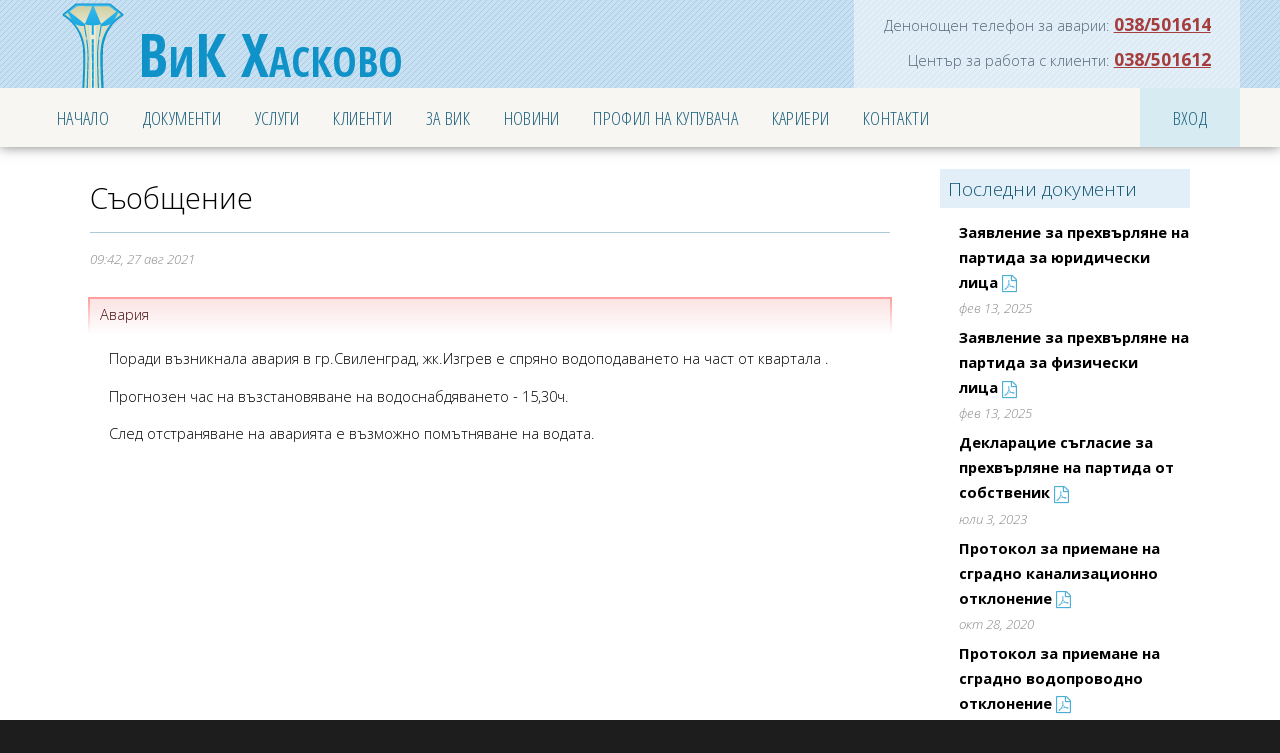

--- FILE ---
content_type: text/html; charset=UTF-8
request_url: https://vikhaskovo.bg/bulletin-message/1001/saobshtenie
body_size: 4690
content:










<!DOCTYPE html>
<html class="">
    <head>
        
        <!-- Primary Meta Tags -->
        <title>
                            Съобщение – 
                        ВиК Хасково
        </title>
        
        <meta charset="utf-8" />
        <meta http-equiv="X-UA-Compatible" content="IE=edge" />
        <meta name="viewport" content="width=device-width,initial-scale=1" />
        
        
        
        <link rel="apple-touch-icon" sizes="180x180" href="/favicon/apple-touch-icon.png" />
        <link rel="icon" type="image/png" sizes="32x32" href="/favicon/favicon-32x32.png" />
        <link rel="icon" type="image/png" sizes="16x16" href="/favicon/favicon-16x16.png" />
        <link rel="manifest" href="/favicon/site.webmanifest" />
        <link rel="mask-icon" href="/favicon/safari-pinned-tab.svg" color="#5bbad5" />
        <link rel="shortcut icon" href="/favicon/favicon.ico" />
        <meta name="msapplication-TileColor" content="#da532c" />
        <meta name="msapplication-config" content="/favicon/browserconfig.xml" />
        <meta name="theme-color" content="#8dacc6" />
        
        <link href="https://fonts.googleapis.com/css?family=Open+Sans:300,300i,700|Open+Sans+Condensed:300,300i,700&display=swap&subset=cyrillic" rel="stylesheet" />
        <!-- <script src="https://code.jquery.com/jquery-2.2.4.min.js"></script> -->
        
        <script type="text/javascript">var bMobile = false;</script>
        
        <meta property="og:type" content="article">
<meta property="og:url" content="https://vikhaskovo.bg/bulletin-message/1001/saobshtenie">
<meta property="twitter:url" content="https://vikhaskovo.bg/bulletin-message/1001/saobshtenie">
<meta name="title" content="Съобщение">
<meta property="og:title" content="Съобщение">
<meta property="twitter:title" content="Съобщение">
<meta name="description" content="Поради възникнала авария в гр.Свиленград, жк.Изгрев е спряно водоподаването на част от квартала .

Прогнозен час на възстановяване на водоснабдяването - 15,30ч.

След отстраняване на аварията е въ…">
<meta property="og:description" content="Поради възникнала авария в гр.Свиленград, жк.Изгрев е спряно водоподаването на част от квартала .

Прогнозен час на възстановяване на водоснабдяването - 15,30ч.

След отстраняване на аварията е въ…">
<meta property="twitter:description" content="Поради възникнала авария в гр.Свиленград, жк.Изгрев е спряно водоподаването на част от квартала .

Прогнозен час на възстановяване на водоснабдяването - 15,30ч.

След отстраняване на аварията е въ…">
<meta property="og:image" content="https://vikhaskovo.bg/images/vodna-kula.2.1.2.png">
<meta property="twitter:card" content="https://vikhaskovo.bg/images/vodna-kula.2.1.2.png">
<meta property="twitter:image" content="https://vikhaskovo.bg/images/vodna-kula.2.1.2.png">
<meta property="og:locale" content="bg_bg">
<meta name="csrf-param" content="_csrf-frontend">
<meta name="csrf-token" content="XsdAti-D7SH-JCfOiOTxKAYBpfM201wSn9T7vHr0O59qgizVQ-KGartXEf_vtLlDfGfyl3iECCbesMjUF6Ns8w==">

<link href="/css/Fontawesome/css/font-awesome.min.css" rel="stylesheet">
<link href="/css/rweset.css" rel="stylesheet">
<link href="/css/skel-noscript.css" rel="stylesheet" media="screen">
<link href="/css/style.css" rel="stylesheet" media="screen">
<link href="/css/style-desktop.css" rel="stylesheet" media="screen">
<link href="/css/main.css" rel="stylesheet" media="screen">
<script src="/assets/8f4010fb/jquery.js"></script>
    </head>
    <body class="inner-page">
        
        <!-- Header -->
        <div id="header">
            <div id="logo-wrapper">
                <div class="container">
                    <!-- Logo -->
                    <div id="logo">
                        <h1>
                            <a href="/"><strong>ВиК</strong> Хасково</a>
                        </h1>
                    </div>
                    <div class="aside-header-nav">
                        <h4>Телефони</h4>
                        <ul>
                            <li>
                                <span class="urg-pho-text-holder">Денонощен телефон за аварии:</span>
                                <a href="tel:038501614">038/501614</a>
                            </li>
                            <li>
                                <span class="urg-pho-text-holder">Център за работа с клиенти:</span>
                                <a href="tel:038501612">038/501612</a>
                            </li>
                        </ul>
                    </div>
                    <!-- /Logo -->
                </div>
            </div>          
            <div class="container">
                <!-- Nav -->
                <nav id="nav">
                    <ul id="main-nav" class="navigation"><li><a href="/">Начало</a></li>
<li><a href="javascript:void(0);" >Документи</a>
<ul class="submenu" role="menu">
<li><a href="/documents/97/dokumenti-na-vik-haskovo"  class="submenu-item-link">Документи на ВиК Хасково</a></li>
<li><a href="/documents/98/zakoni"  class="submenu-item-link">Закони</a></li>
<li><a href="/documents/99/naredbi"  class="submenu-item-link">Наредби</a></li>
<li><a href="/documents/100/obshti-usloviya"  class="submenu-item-link">Общи условия</a></li>
<li><a href="/documents/101/formulyari"  class="submenu-item-link">Формуляри</a></li>
<li><a href="/page/58/godishni-finansovi-otcheti"  class="submenu-item-link">Годишен финансов отчет</a></li>
<li><a href="/page/57/povtorna-pokana-po-chl-13b-ot-prupdtdduk-t-4-6-ot-prilozhenie-3"  class="submenu-item-link">Покана по чл. 13б от ПРУПДТДДУК</a></li>
</ul>
</li>
<li><a href="javascript:void(0);" >Услуги</a>
<ul class="submenu" role="menu">
<li><a href="/page/9/uslugi"  class="submenu-item-link">Предлагани услуги</a></li>
<li><a href="/page/35/tseni-na-vodata"  class="submenu-item-link">Цени на водата</a></li>
</ul>
</li>
<li><a href="javascript:void(0);" >Клиенти</a>
<ul class="submenu" role="menu">
<li><a href="/bill-check-all"  class="submenu-item-link">Проверка на сметка</a></li>
<li><a href="/bill-payment"  class="submenu-item-link">Плащане на сметка</a></li>
<li><a href="/customer-contact"  class="submenu-item-link">Жалби, молби и сигнали</a></li>
<li><a href="/self-report"  class="submenu-item-link">Самоотчет</a></li>
<li><a href="/page/51/grafitsi-za-otchitane-na-vodomerite-po-rayoni"  class="submenu-item-link">Графици за отчитане на водомерите по райони</a></li>
</ul>
</li>
<li><a href="javascript:void(0);" >За ВиК</a>
<ul class="submenu" role="menu">
<li><a href="/page/37/istoriya"  class="submenu-item-link">История</a></li>
<li><a href="/page/38/rakovodstvo"  class="submenu-item-link">Ръководство</a></li>
<li><a href="/page/27/rayoni"  class="submenu-item-link">Райони</a></li>
<li><a href="/gallery"  class="submenu-item-link">Галерия</a></li>
<li><a href="/page/64/deklaratsiya-za-dostapnost"  class="submenu-item-link">Декларация за достъпност</a></li>
<li><a href="/page/65/obshti-danni"  class="submenu-item-link">Общи данни</a></li>
<li><a href="/page/67/operativna-programa-okolna-sreda"  class="submenu-item-link">Оперативна програма "Околна среда"</a></li>
</ul>
</li>
<li><a href="javascript:void(0);" >Новини</a>
<ul class="submenu" role="menu">
<li><a href="/news"  class="submenu-item-link">Новини</a></li>
<li><a href="/bulletin/breakdowns"  class="submenu-item-link">Аварии</a></li>
<li><a href="/bulletin/planned-repairs"  class="submenu-item-link">Планирани ремонти</a></li>
<li><a href="/bulletin"  class="submenu-item-link">Бюлетин</a></li>
<li><a href="/page/66/sedmichna-spravka-na-naseleni-mesta-s-rezhim-na-vodosnabdyavane"  class="submenu-item-link">Седмична справка на населени места с режим на водоснабдяване</a></li>
</ul>
</li>
<li><a href="javascript:void(0);" >Профил на купувача</a>
<ul class="submenu" role="menu">
<li><a href="/page/45/vatreshni-pravila"  class="submenu-item-link">Вътрешни правила</a></li>
<li><a href="/page/48/druga-informatsiya"  class="submenu-item-link">Друга информация</a></li>
<li><a href="/page/47/obshtestveni-porachki-predi-01-07-2014"  class="submenu-item-link">Обществени поръчки преди 01.07.2014</a></li>
<li><a href="/page/40/profil-na-kupuvacha"  class="submenu-item-link">Обществени поръчки след 01.07.2014</a></li>
<li><a href="http://zop.vikhaskovo.bg"  class="submenu-item-link">Обществени поръчки след 15.04.2016</a></li>
<li><a href="https://app.eop.bg/buyer/5581"  class="submenu-item-link">Система за електронни обществени поръчки ЦАИС ЕОП</a></li>
</ul>
</li>
<li><a href="/page/39/karieri" >Кариери</a></li>
<li><a href="javascript:void(0);" >Контакти</a>
<ul class="submenu" role="menu">
<li><a href="/page/42/danni-za-kontakt"  class="submenu-item-link">Електронна поща</a></li>
<li><a href="/phone-directory"  class="submenu-item-link">Телефонен указател</a></li>
</ul>
</li>
<li class="profile-item"><a href="/customer/login">Вход</a></li></ul>
                    <a href="javascript:void(0);" class="menu-toggler">
                    </a>
                </nav>
                <!-- /Nav -->
            </div>
        </div>
        <!-- /Header -->
    
        <!-- Banner -->
                <!-- /Banner -->

        <!-- Main -->
        <div id="main">
        
            



<div class="page-content-wrapper">
	<div class="page-content">
		<h2 class="bordered">Съобщение</h2>
		<div class="metadata">09:42, 27 авг 2021</div>
		<div class="info-bar-bulletin ibb-2">
							Авария
					</div>
		<div class="page-content-text">
			<p>Поради възникнала авария в гр.Свиленград, жк.Изгрев е спряно водоподаването на част от квартала .</p>

<p>Прогнозен час на възстановяване на водоснабдяването - 15,30ч.</p>

<p>След отстраняване на аварията е възможно помътняване на водата.</p>

		</div>
	</div>
	

<div class="page-content-aside">
	<h4>
		<a href="list-items.php">Последни документи</a>
	</h4>
	<ul>
					<li>
				<h5><a href="/images/document/document_7CYNrzfWeUsoXzp_VPrEkC7DBuESk-5N.pdf">Заявление за прехвърляне на партида за юридически лица</a></h5>
				<div class="metadata">фев 13, 2025</div>
							</li>
					<li>
				<h5><a href="/images/document/document__Q6sBWu1YUFYonIfRtL-NkGvp-4eila0.pdf">Заявление за прехвърляне на партида за физически лица</a></h5>
				<div class="metadata">фев 13, 2025</div>
							</li>
					<li>
				<h5><a href="/images/document/document_5Cq3-cz3-MvQEEXDFicZFy9Pt6vAFdLa.pdf">Декларацие съгласие за прехвърляне на партида от собственик</a></h5>
				<div class="metadata">юли  3, 2023</div>
							</li>
					<li>
				<h5><a href="/images/document/document_v_z7JffHIryOh5exUqzYw2MAppyIoamY.pdf">Протокол за приемане на сградно канализационно отклонение</a></h5>
				<div class="metadata">окт 28, 2020</div>
							</li>
					<li>
				<h5><a href="/images/document/document_Q_rm49E_K72gRnzB54k1qGDS0KlXa--8.pdf">Протокол за приемане на сградно водопроводно отклонение</a></h5>
				<div class="metadata">окт 28, 2020</div>
							</li>
			</ul>
</div>
</div>
        
        </div>
        <!-- /Main -->

        <!-- Footer -->
        <div id="footer">
            <div class="container">
                <div class="f-col-1">
                    <section id="map-iframe-parent">
                        <header>
                            <h2><a href="/"><strong>ВиК</strong> Хасково</a></h2>
                        </header>
                        
                    </section>
                </div>
                <div class="f-col-2 fc-list">
                    <section>
                        <header>
                            <h2>Контакти</h2>
                        </header>
                        <div class="contact-info">
                            <h4>„Водоснабдяване и канализации“ ЕООД Хасково</h4>
                            <p>
                                ЕИК: 126004284<br/>
                                И№ ДДС: BG126004284
                            </p>
                            <h4>Адрес:</h4>
                            <p><a target="_blank" href="https://goo.gl/maps/9j92f33FXXrdBZyc8">гр. Хасково, ул. „Сакар“ №2</a>, ПК 6300</p>
                            <h4>Телефони:</h4>
                            <ul class="phones-list">
                                <li>
                                    Денонощен телефон за аварии: <a href="tel:038501614"><strong>038/501614</strong></a> - Работно време: Всеки ден : от 00:00 до 24:00 часа
                                </li>
                                <li>
                                    Център за работа с клиенти: <a href="tel:038501612"><strong>038/501612</strong></a> - Работно време: Понеделник - Петък : от 08:00 до 18:00 часа
                                </li>
                            </ul>
                            
                            <h4>Eлектронна поща:</h4>
                            <ul>
                                <li><a href="mailto:office@vik.haskovo.com">office@vik.haskovo.com</a></li>
                            </ul>
                        </div>
                    </section>
                </div>
                <div class="f-col-3 fc-list">
                    <section>
                        <header>
                            <h2>Приемни дни</h2>
                        </header>
                        <ul class="reception-days">
                            <li>
                                <p><strong>Управител</strong></p>
                                <ul>
                                    <li>четвъртък</li>
                                    <li>09:00&nbsp;ч.&nbsp;– 12:00&nbsp;ч.</li>
                                </ul>
                                <p>С предварително записване на тел.: <a href="tel:038501610">038/ 501 610</a></p>
                            </li>
                            <li>
                                <p><strong>Ръководител звено „Хасково“</strong></p>
                                <ul>
                                    <li>четвъртък</li>
                                    <li>09:00&nbsp;ч.&nbsp;– 12:00&nbsp;ч.</li>
                                </ul>
                                <p>С предварително записване на тел.: <a href="tel:038501667">038/ 501 667</a></p>
                            </li>
                        </ul>
                    </section>
                </div>
            </div>
        </div>
        <!-- /Footer -->
        
        <!-- Footer Navigation -->
        <div id="footer-navigation">
            <div class="container">
                <ul id="main-nav" class="navigation"><li><a href="/page/56/politika-za-zashtita-na-lichnite-danni" >Защита на личните данни</a></li>
<li><a href="/page/60/obshti-usloviya-za-polzvane-na-elektronnite-uslugi-koito-predlaga-ueb-sayta-na-vik-haskovo" >Общи условия</a></li>
<li><a href="/page/63/signali-po-zzlpspoin" >Сигнали по ЗЗЛПСПОИН</a></li></ul>
            </div>
        </div>
        <!-- /Footer Navigation -->

        <!-- Copyright -->
        <div id="copyright">
            <div class="container">
                <section>
                    <p>ВиК Хасково &copy; 2010-2019</p>
                    <p>Всички права запазени.</p>
                    <p>Дизайн и разработка: <a href="https://escom.bg/">ЕСКОМ</a></p>
                </section>
            </div>
        </div>
        <!-- /Copyright -->
        
        <div class="small-alert  alert6" id="small_alert" style="display: none">         	<a href="#" class="closed">×</a>
        	<h4></h4>
		</div>
        
    <script src="/assets/a552f8f3/yii.js"></script>
<script src="/node_modules/jquery/dist/jquery.min.js"></script>
<script src="/js/gtag.js"></script>
<script src="https://www.googletagmanager.com/gtag/js?id=UA-149293580-1" async="async"></script>
<script src="/js/main.js"></script>
    </body>
</html>



--- FILE ---
content_type: text/css
request_url: https://vikhaskovo.bg/css/rweset.css
body_size: 588
content:
html,body,div,span,applet,object,iframe,h1,h2,h3,h4,h5,h6,p,blockquote,pre,a,abbr,acronym,address,big,cite,code,del,dfn,em,img,ins,kbd,q,s,samp,small,strike,strong,sub,sup,tt,var,b,u,i,center,dl,dt,dd,ol,ul,li,fieldset,form,label,legend,table,caption,tbody,tfoot,thead,tr,th,td,article,aside,canvas,details,embed,figure,figcaption,footer,header,hgroup,menu,nav,output,ruby,section,summary,time,mark,audio,video{
	margin:0;
	padding:0;
	border:0;
	font-size:100%;
	font-style: inherit;
	font-variant-caps: inherit;
	/*font-weight: inherit;*/
	font-stretch: inherit;
	font-size: inherit;
	line-height: inherit;
	font-family: inherit;
	font-size-adjust: inherit;
	font-kerning: inherit;
	font-variant-alternates: inherit;
	font-variant-east-asian: inherit;
	font-variant-ligatures: inherit;
	font-variant-numeric: inherit;
	font-variant-position: inherit;
	font-language-override: inherit;
	font-feature-settings: inherit;
	vertical-align:baseline
}article,aside,details,figcaption,figure,footer,header,hgroup,menu,nav,section{display:block}body{line-height:1}ol,ul{list-style:none}blockquote,q{quotes:none}blockquote:before,blockquote:after,q:before,q:after{content:'';content:none}table{border-collapse:collapse;border-spacing:0}body{-webkit-text-size-adjust:none}

--- FILE ---
content_type: text/css
request_url: https://vikhaskovo.bg/css/skel-noscript.css
body_size: 715
content:
/* Box Model */

	*, *:before, *:after {
		-moz-box-sizing: border-box;
		-webkit-box-sizing: border-box;
		-o-box-sizing: border-box;
		-ms-box-sizing: border-box;
		box-sizing: border-box;
	}

/* Container */

	body {
		min-width: 1200px;
	}

	.container {
		width: 1200px;
		margin-left: auto;
		margin-right: auto;
	}

	/* Modifiers */
	
		.container.small {
			width: 900px;
		}

		.container.big {
			width: 100%;
			max-width: 1500px;
			min-width: 1200px;
		}

/* Grid */

	/* Cells */

		.\31 2u { width: 100% }
		.\31 1u { width: 91.6666666667% }
		.\31 0u { width: 83.3333333333% }
		.\39 u { width: 75% }
		.\38 u { width: 66.6666666667% }
		.\37 u { width: 58.3333333333% }
		.\36 u { width: 50% }
		.\35 u { width: 41.6666666667% }
		.\34 u { width: 33.3333333333% }
		.\33 u { width: 25% }
		.\32 u { width: 16.6666666667% }
		.\31 u { width: 8.3333333333% }
		.\-11u { margin-left: 91.6666666667% }
		.\-10u { margin-left: 83.3333333333% }
		.\-9u { margin-left: 75% }
		.\-8u { margin-left: 66.6666666667% }
		.\-7u { margin-left: 58.3333333333% }
		.\-6u { margin-left: 50% }
		.\-5u { margin-left: 41.6666666667% }
		.\-4u { margin-left: 33.3333333333% }
		.\-3u { margin-left: 25% }
		.\-2u { margin-left: 16.6666666667% }
		.\-1u { margin-left: 8.3333333333% }

		.row > * {
			padding: 50px 0 0 50px;
			float: left;
			-moz-box-sizing: border-box;
			-webkit-box-sizing: border-box;
			-o-box-sizing: border-box;
			-ms-box-sizing: border-box;
			box-sizing: border-box;
		}

		.row + .row > * {
			padding-top: 50px;
		}

		.row {
			margin-left: -50px;
		}

	/* Rows */

		.row:after {
			content: '';
			display: block;
			clear: both;
			height: 0;
		}

		.row:first-child > * {
			padding-top: 0;
		}

		.row > * {
			padding-top: 0;
		}

		/* Modifiers */

			/* Flush */

				.row.flush {
					margin-left: 0;
				}

				.row.flush > * {
					padding: 0 !important;
				}

			/* Quarter */

				.row.quarter > * {
					padding: 12.5px 0 0 12.5px;
				}

				.row.quarter + .row.quarter > * {
					padding-top: 12.5px;
				}

				.row.quarter {
					margin-left: -12.5px;
				}

			/* Half */

				.row.half > * {
					padding: 25px 0 0 25px;
				}

				.row.half + .row.half > * {
					padding-top: 25px;
				}

				.row.half {
					margin-left: -25px;
				}

			/* One and (a) Half */

				.row.oneandhalf > * {
					padding: 75px 0 0 75px;
				}

				.row.oneandhalf + .row.oneandhalf > * {
					padding-top: 75px;
				}

				.row.oneandhalf {
					margin-left: -75px;
				}

			/* Double */

				.row.double > * {
					padding: 100px 0 0 100px;
				}

				.row.double + .row.double > * {
					padding-top: 100px;
				}

				.row.double {
					margin-left: -100px;
				}

--- FILE ---
content_type: text/css
request_url: https://vikhaskovo.bg/css/main.css
body_size: 6130
content:
/* Common formatting */

body {
	font-family: 'Open Sans', sans-serif;
	/*font-weight: 300;*/
}
a,
.link-like {
	color: #0c5978;
	text-decoration: underline;
	text-decoration-color: #82a5b3;
	cursor: pointer;
	border: none;
	padding: 0;
	background: none;
	display: inline;
}
a:hover,
.link-like:hover {
	text-decoration: none;
}
p {
	margin: 0.57em 0;
}

/* Cls */

.text-right {
	text-align: right;
}
a[href]::after {
	line-height: inherit;
	font-weight: normal;
	font-style: normal;
	font-stretch: normal;
	font-family: FontAwesome;
	font-size: 1.2em;
	text-rendering: auto;
	position: relative;
	top: 0.14em;
	text-decoration: none;
	margin-left: 0.2em;
	opacity: 0.74;
	line-height: 1em;
	color: #0f92c7;
}
a[href$=".pdf"]::after, a[href$=".PDF"]::after { content: "\f1c1"; }
a[href$=".odt"]::after, a[href$=".ODT"]::after, a[href$=".doc"]::after, a[href$=".DOC"]::after, a[href$=".docx"]::after, a[href$=".DOCX"]::after { content: "\f1c2"; }
a[href$=".ods"]::after, a[href$=".ODS"]::after, a[href$=".xls"]::after, a[href$=".XLS"]::after, a[href$=".xlsx"]::after, a[href$=".XLSX"]::after { content: "\f1c3"; }
a[href$=".jpg"]::after, a[href$=".JPG"]::after, a[href$=".jpeg"]::after, a[href$=".JPEG"]::after, a[href$=".png"]::after, a[href$=".PNG"]::after { content: "\f1c5"; }
a[href$=".zip"]::after, a[href$=".ZIP"]::after, a[href$=".rar"]::after, a[href$=".RAR"]::after { content: "\f1c6"; }
.grey1 {color: #111;} .grey2 {color: #222;}
.grey3 {color: #333;} .grey4 {color: #444;}
.grey5 {color: #555;} .grey6 {color: #666;}
.grey7 {color: #777;} .grey8 {color: #888;}
.grey9 {color: #999;} .grey10 {color: #aaa;}
.grey11 {color: #bbb;} .grey12 {color: #ccc;}
.grey13 {color: #ddd;} .grey14 {color: #eee;}
.grey15 {color: #fff;}

.success-flag,
.alert-flag {
	color: #fff;
	padding: 0.2em 0.4em;
	border-radius: 0.3em;
	font-weight: bold;
	display: inline-block;
}
.success-flag {
	background: green;
}
.alert-flag {
	background: #a92f2f;
}

.in-progress {
	opacity: 0.6;
	font-style: italic;
}

/* Content formatting */

body.menu-opened {
	overflow: hidden;
	touch-action: none;
}
#banner {
	padding-bottom: 300px;
	background: #333 transparent no-repeat center / cover;
	background-image: url(../images/water-drops-from-stainless-steel-faucet-67184.jpg); background-position: center 56%;
	background-image: url(../images/lake-2063957_1920.jpg); background-position: center;
	/*background-image: url(../images/splashing-165192_1280.jpg); background-position: center 0%;*/
	box-shadow: 0 0 0.8em 0 rgba(0, 0, 0, 0.5);
	z-index: 1;
}
body.inner-page #banner {
	padding-bottom: 100px;
}
#logo-wrapper .container {
	min-height: 100%;
	height: 100%;
	position: relative;
}
#logo {
	min-height: 100%;
	height: 100%;
	background: url(../images/vodna-kula.2.0.svg) no-repeat 19px top / auto 100px;
	overflow: hidden;
}
#logo h1 {
	font-size: 4em;
	line-height: 1;
	color: #0f92c7;
	font-weight: bold;
	line-height: 108px;
	padding-left: 98px;
	max-height: 100%;
	font-variant: small-caps;
	font-family: 'Open Sans Condensed', sans-serif;
	position: relative;
	display: inline-block;
}
#logo h1 a {
	display: block;
	height: 100%;
	max-height: 100%;
	/*width: 100%;*/
	font-size: 1em;
	color: inherit;
	text-transform: initial;
	padding-left: 98px;
	margin-left: -98px;
}
#logo h1 a strong {
	color: inherit;
}
#nav {
	padding: 0.50em 0;
	padding: 0;
}
#nav li.active a {
	background: #c6e0f4;
	color: #fff;
	border-radius: 0;
}
#nav > ul {
	margin-bottom: 0;
	font-family: 'Open Sans Condensed', sans-serif;
	position: relative;
}
#nav > ul:after {
	content: '';
	display: table;
	clear: both;
}
#nav > ul > li {
	float: left;
	position: relative;
}
#nav > ul > li > a {
	/*padding: 0.90em 1.1em;*/
	padding: 0.90em 0.9em;
	font-size: 14pt;
	letter-spacing: 0.02em;
	color: #216580;
	position: relative;
	/*z-index: 1;*/
}
#nav > ul > li:hover > a {
	background: #0f92c7;
	color: #fff;
}
#nav > ul > li.profile-item {
	position: absolute;
	top: 0;
	right: 0;
}
#nav > ul > li.profile-item > a,
#nav > ul > li.profile-item > a:hover {
	width: 100px;
	text-align: center;
	background: #d7ebf2;
	color: #216580;
}
#nav > ul > li.profile-item > a:hover {
	background: #cbe6f0;
}
#nav > ul > li.profile-item.logged-in > a,
#nav > ul > li.profile-item.logged-in > a:hover {
	background: #77b7d1;
	color: #fff;
	font-weight: bold;
}
#nav > ul > li.profile-item.logged-in > a:hover {
	background: #5b95ad;
}
#nav > ul > li > ul.submenu {
	position: absolute;
	width: 220px;
	top: 100%;
	left: calc(50%);
	font-family: 'Open Sans', sans-serif;
	background: #c6e0f4;
	
	-webkit-box-shadow: 0 0.3em 0.8em rgba(0, 0, 0, 0.3);
	   -moz-box-shadow: 0 0.3em 0.8em rgba(0, 0, 0, 0.3);
	    -ms-box-shadow: 0 0.3em 0.8em rgba(0, 0, 0, 0.3);
	        box-shadow: 0 0.3em 0.8em rgba(0, 0, 0, 0.3);
	
	-webkit-transform: translate3d(-50%, 0, 0);
	   -moz-transform: translate3d(-50%, 0, 0);
	    -ms-transform: translate3d(-50%, 0, 0);
	        transform: translate3d(-50%, 0, 0);
}
#nav > ul > li:hover > ul.submenu {
	display: block;
	border-radius: 0.4em;
}
#nav > ul > li > ul.submenu > li {
	background: #c6e0f4;
	position: relative;
	margin-bottom: 1px;
}
#nav > ul > li > ul.submenu > li:hover {
	background: #d6ebfb;
}
#nav > ul > li > ul.submenu > li::after {
	content: '';
	display: block;
	position: absolute;
	bottom: -1px;
	left: 0;
	right: 0;
	height: 1px;
	width: 90%;
	margin: auto;
	background: #b5d1dd;
}
#nav > ul > li > ul.submenu > li:last-child::after {
	content: initial;
}
#nav > ul > li > ul.submenu > li:first-child {
	border-radius: 0.4em 0.4em 0 0;
}
#nav > ul > li > ul.submenu > li:last-child {
	border-radius: 0 0 0.4em 0.4em;
	margin-bottom: 0;
}
#nav > ul > li > ul.submenu > li a {
	color: #052a3e;
	text-decoration: none;
	outline: none;
	display: block;
	height: 100%;
	width: 100%;
	padding: 0.5em 1em;
}
#nav > ul > li > ul.submenu > li:first-child a {
	padding-top: 0.8em;
}
#nav > ul > li > ul.submenu > li:last-child a {
	padding-bottom: 0.8em;
}
#nav .menu-toggler {
	display: none;
	position: absolute;
	top: 0;
	right: 0;
	height: 88px;
	width: 67px;
	opacity: 0.5;
	background: url(../images/menu.svg) no-repeat center / 50px;
	outline: none;
	
	-webkit-transition: all 300ms;
	   -moz-transition: all 300ms;
	    -ms-transition: all 300ms;
	        transition: all 300ms;
}
::-moz-focus-inner {
	border: none;
}
#header {
	background-color: #f7f6f2;
	box-shadow: 0 0 0.8em 0 rgba(0, 0, 0, 0.5);
	z-index: 2;
}

#main {
	padding-top: 3em;
}
body.inner-page #main {
	padding: 1em 0 2em;
}
.aside-header-nav {
	position: absolute;
	bottom: 0;
	right: 0;
	top: 0;
	text-align: right;
	padding: 0.5em 2em;
	background: rgba(255, 255, 255, 0.5);
	
	-webkit-transition: top 300ms;
	   -moz-transition: top 300ms;
	    -ms-transition: top 300ms;
	        transition: top 300ms;
}
.aside-header-nav h4 {
	display: none;
	padding: 0 0.5em 0.1em 28px;
	font-size: 1em;
	font-weight: bold;
	color: #0f92c7;
	text-align: left;
	line-height: 28px;
	border-radius: 0 0 0.5em 0.5em;
	background: #e2eff9 url(../images/phone.svg) no-repeat 5px center / 20px;
	cursor: pointer;
	border: 1px solid #97bac8;
	border-top-width: 0;
	z-index: 1;
	position: relative;
	box-shadow: 0 2px 0.4em 1px rgba(0, 0, 0, 0.14);
}
.aside-header-nav h4::before {
	content: '';
	height: 10px;
	position: absolute;
	top: -7px;
	left: 0;
	right: 0;
	display: block;
	background: #e2eff9;
}
.aside-header-nav h4::after {
	content: "\f078";
	font-family: FontAwesome;
	display: inline-block;
	margin-left: 0.2em;
	color: #a6cbda;
}
.aside-header-nav.opened h4:after {
	content: "\f077";
}
.aside-header-nav ul li {
	margin: 0;
	line-height: 2;
	font-size: 11pt;
	color: #567;
}
.aside-header-nav ul li a {
	font-size: 1.2em;
	color: #a63d3d;
	font-weight: bold;
	text-decoration-color: #a63d3d;
}

.page-content-wrapper {
	width: 1100px;
	margin: 0 auto;
}
.page-content-wrapper:after {
	content: '';
	display: table;
	clear: both;
}
.page-content {
	width: 800px;
	margin: 0 auto;
}
.page-content.full-width,
.page-content-wrapper .page-content.full-width {
	width: auto;
	float: none;
}
.page-content:after {
	content: '';
	display: table;
	clear: both;
}
.page-content-wrapper .page-content {
	float: left;
}
.page-content h1 {
	font-size: 2.4em;
	line-height: 1.5em;
	font-weight: bold;
	color: #589cb8;
	margin: 0.6em 0 0.4em;
}
.page-content h2 {
	font-size: 2em;
	line-height: 1.5em;
	border-bottom: 1px solid #adc9d5;
	font-weight: normal;
	margin: 0.5em 0 0.2em;
}
.page-content h3 {
	font-size: 1.4em;
	line-height: 1.5em;
	font-weight: normal;
}
.page-content-wrapper .page-content.list-items-wrapper h2 {
	border-bottom: none;
	font-weight: normal;
}
.page-content-wrapper .page-content h2.bordered {
	padding-bottom: 0.4em;
	margin-bottom: 0.5em;
}
.page-content-wrapper .page-content.list-items-wrapper > ul {
	margin-top: 2em;
}
.page-content-wrapper .page-content.list-items-wrapper > ul > li {
	padding: 2.5em 0;
	border-top: 1px solid #e3e9ec;
}
.page-content-wrapper ul > li h3 {
	font-size: 1.3em;
	font-weight: bold;
	color: #777;
}
.page-content-wrapper ul > li h3 a {
	color: #0f92c7;
}
.page-content-wrapper .page-content.list-items-wrapper > ul > li .metadata {
	margin: 0;
}
.page-content-wrapper .page-content.list-items-wrapper > ul > li .read-more {
	font-style: italic;
	text-decoration-color: tomato;
}
.page-content .metadata,
.page-content-aside .metadata {
	margin: 0.3em 0 2em;
	font-size: 0.9em;
	font-style: italic;
	color: #888;
}
.page-content-aside .metadata {
	margin: 0.1em 0 0.3em;
}

.page-content-wrapper .page-content.list-items-wrapper ul.documents-list > li {
	position: relative;
	padding-left: 60px;
}
.page-content .documents-list li h3,
.page-content .documents-list li .metadata {
}
.page-content .documents-list li h3 a {
	color: #0f92c7;
}
.page-content .documents-list li h3 a::after {
	content: unset;
}
.page-content .documents-list li a[href] {
}
.page-content .documents-list li a[href]::after {
	position: absolute;
	top: 1.1em;
	left: 0;
	font-size: 2.7em;
	display: block;
}

.page-content .page-content-text h1,
.page-content .page-content-text h2,
.page-content .page-content-text h3,
.page-content .page-content-text h4,
.page-content .page-content-text h5,
.page-content .page-content-text h6 {
	line-height: 1.4em;
	margin: 1.2em 0 0.5em;
	color: #63798e;
	font-weight: bold;
	border-bottom: none;
}
.page-content .page-content-text h1 {
	font-size: 190%;
}
.page-content .page-content-text h2 {
	font-size: 170%;
}
.page-content .page-content-text h3 {
	font-size: 150%;
}
.page-content .page-content-text h4 {
	font-size: 130%;
}
.page-content .page-content-text h5 {
	font-size: 110%;
}
.page-content .page-content-text h6 {
	font-size: 100%;
}
.page-content .page-content-text p {
	margin: 0.84em 0;
	text-indent: 1.3em;
}
.page-content .page-content-text ul,
.page-content .page-content-text ol {
	padding-left: 3em;
	list-style: outside disc;
}

.page-content-aside {
	float: right;
	width: 300px;
	padding-left: 50px;
}
.page-content-aside h4 {
	font-size: 1.3em;
	line-height: 1.3em;
	margin-top: 0.4em;
	padding: 0.4em 0.4em;
	background: #e2eff9;
	color: #165973;
	font-weight: normal;
}
.page-content-aside > ul {
	margin-top: 0.8em;
	padding-left: 1.3em;
}

/* Pagination */
.page-content ul.pagination {
	text-align: center;
}
.page-content-wrapper .page-content ul.pagination li {
	display: inline-block;
	border: none;
	padding: 0.4em 0.2em;
}
.page-content ul.pagination li a,
.page-content ul.pagination li > span {
	display: inline-block;
	background: #e4e4e4;
	width: 2.8em;
	height: 2.8em;
	line-height: 2.8em;
	border-radius: 50%;
	text-decoration: none;
	color: #0c5978;
	cursor: pointer;
	font-weight: bold;
}
.page-content ul.pagination li.disabled a,
.page-content ul.pagination li.disabled > span {
	color: #aaa;
}
.page-content ul.pagination li a:hover,
.page-content ul.pagination li.active a,
.page-content ul.pagination li.active > span {
	color: #fff;
	background: #2e7a99;
}
.page-content ul.pagination li.disabled a,
.page-content ul.pagination li.disabled > span,
.page-content ul.pagination li.disabled a:hover,
.page-content ul.pagination li.disabled > span:hover {
	color: #aaa;
	background: transparent;
	cursor: default;
}
.page-content ul.pagination li .simulate-link.dots {
	background: transparent;
	color: #999;
}

.article-content.page-content table {
	width: 100% !important;
	margin: 0 !important;
}.article-content.page-content table {
	width: 100% !important;
	margin: 0 !important;
}.article-content.page-content table tr td {
	border-color: #ddd !important;
	padding: 0.4em !important;
	border-width: 1px !important;
	border-style: solid !important;
}

.page-content table {
	width: 100%;
	margin: 0;
}
.page-content table {
	width: 100%;
	margin: 0;
}
.page-content table tr td {
	border-color: #ddd;
	padding: 0.4em;
	border-width: 1px;
	border-style: solid;
}

#footer {
	padding: 5em 0;
	color: #dadada;
	box-shadow: 0 0 0.8em 0 rgba(0, 0, 0, 0.5);
}
#footer a {
	color: #86c3dc;
}
#footer strong {
	color: inherit;
}
#footer > .container:after {
	content: '';
	display: table;
	clear: both;
}
#footer .f-col-1,
#footer .f-col-2,
#footer .f-col-3 {
	float: left;
	width: 25%;
	padding: 0 20px;
}
#footer .f-col-1 {
	width: 50%;
}
#footer .f-col-2,
#footer .f-col-3 {
}
#footer .f-col-1 header {
	margin-bottom: 0;
	margin-top: -34px;
}
#footer header h2 {
	font-size: 2em;
	font-weight: normal;
}
#footer .f-col-1 header h2 {
	font-size: 4em;
	line-height: 1;
	color: #0f92c7;
	font-weight: bold;
	line-height: 108px;
	padding-left: 98px;
	max-height: 98px;
	font-variant: small-caps;
	font-family: 'Open Sans Condensed', sans-serif;
	position: relative;
	display: block;
	background: url(../images/vodna-kula.2.0.svg) no-repeat 13px top / auto 110px;
	overflow: hidden;
	padding-top: 20px;
}
#footer .f-col-1 header h2 a {
	display: block;
	height: 100%;
	max-height: 100%;
	width: auto;
	font-size: unset;
	color: inherit;
	text-transform: initial;
	padding-left: 98px;
	margin-left: -98px;
}
#footer .f-col-1 iframe {
	width: 100%;
	height: 420px;
	border-radius: 5px;
}
#footer .fc-list h4 {
	font-weight: bold;
	margin-top: 0.7em;
	font-size: 1.18em;
}
#footer .fc-list strong {
	font-weight: bold;
}
#footer .fc-list ul {
	padding-left: 1.5em;
}
#footer .fc-list ul li {
	list-style: disc;
}
#footer .fc-list ul.reception-days {
	padding: 0;
}
#footer .fc-list ul.reception-days > li {
	list-style: none;
	padding: 0.8em;
	background: rgba(255, 255, 255, 0.15);
	border: 1px solid #777;
	border-radius: 5px;
	margin-bottom: 1.4em;
}

#footer-navigation {
	padding: 2em 1em;
	background: #222;
}
#footer-navigation ul {
	text-align: center;
}
#footer-navigation ul:after {
	content: '';
	display: table;
	clear: both;
}
#footer-navigation ul > li {
	display: block;
	padding: 0.1em 1em 0.2em;
	float: left;
	border-left: 2px solid #3b4f58;
}
#footer-navigation ul > li:first-child {
	border-left: none;
}
#footer-navigation ul > li > a {
	color: #75acc3;
	text-decoration-color: #3b4f58;
	text-decoration-thickness: 3px;
	font-weight: bold;
}

#copyright {
	padding: 1em 0;
}
#copyright p {
	margin: 0.4em 0;
	color: #777;
	font-size: 10pt;
}

.system-message {
	border: 1px solid #ddd;
	padding: 1.5em 2.2em;
	border-radius: 0.6em;
	box-shadow: 0 0.2em 1.6em -0.4em rgba(0, 0, 0, 0.2);
	position: relative;
}
.system-message.with-label::before {
	content: attr(data-label);
	position: absolute;
	top: -0.8em;
	display: block;
	padding: 0 1em;
	border-radius: 1em;
	font-weight: bold;
	left: 1em;
}
.system-message h3 {
	font-weight: bold;
	font-size: 1.3em;
	line-height: 1.5em;
	margin: 0.1em 0 0.7em;
	border: none;
}
.system-message.with-label h3 {
	margin-top: 0.5em;
}
.system-message.with-label h3 a {
	color: inherit;
}
.system-message.with-label h4 {
	margin-bottom: 0.9em;
	margin-top: -1.1em;
}
.system-message.with-label h4:first-child {
	margin-top: 0.4em;
}
.system-message .metadata {
	margin-top: -1.1em !important;
	margin-bottom: 0.5em !important;
}
.system-message .metadata:first-child {
	margin-top: 0.6em !important;
	font-weight: bold;
}
/* sm-warning */
.info-bar-bulletin.ibb-1,
.info-bar-bulletin.ibb-9,
.system-message.sm-warning {
	color: #5c5129;
	background: #fff2c4;
	border-color: #f0d472;
}
.system-message.sm-warning h3,
.system-message.sm-warning h4 {
	color: #897b47;
}
.system-message.sm-warning.with-label::before {
	background: #f0d472;
}
.system-message.sm-warning .metadata {
	color: #5c5129;
}
/* sm-info */
.info-bar-bulletin.ibb-3,
.system-message.sm-info {
	color: #17345d;
	background: #e3eefb;
	border-color: #a9c1e1;
}
.system-message.sm-info h3,
.system-message.sm-info h4 {
	color: #3c5e8d;
}
.system-message.sm-info.with-label::before {
	background: #7ea1d1;
	color: #fff;
}
.system-message.sm-info .metadata {
	color: #17345d;
}
/* sm-alert */
.info-bar-bulletin.ibb-2,
.system-message.sm-alert {
	color: #450d0d;
	background: #fbe3e3;
	border-color: #e4b2b2;
}
.system-message.sm-alert h3,
.system-message.sm-alert h4 {
	color: #945353;
}
.system-message.sm-alert.with-label::before {
	background: #c48686;
	color: #fff;
}
.system-message.sm-alert .metadata {
	color: #450d0d;
}
/* sm-success */
.system-message.sm-success {
	color: #1a430c;
	background: #e9fbe3;
	border-color: #a5ce98;
}
.system-message.sm-success h3,
.system-message.sm-success h4 {
	color: #49723c;
}
.system-message.sm-success.with-label::before {
	background: #4e8b3a;
	color: #fff;
}
.system-message.sm-success .metadata {
	color: #1a430c;
}
/* sm-neutral */
.system-message.sm-neutral {
	color: #4e4e4e;
	background: #f4f4f4;
	border-color: #c6c6c6;
}
.system-message.sm-neutral h3,
.system-message.sm-neutral h4 {
	color: #4e4e4e;
}
.system-message.sm-neutral.with-label::before {
	background: #dadada;
}
.system-message.sm-neutral .metadata {
	color: #4e4e4e;
}
.system-message.sm-neutral h1 {
	color: inherit;
	font-size: 1.3em;
}

.last-media-aside > li {
	margin-bottom: 1.8em;
}
.last-media-aside > li h5 {
	color: #555;
}

.msg-type-bulletin {
	border-left: 3px solid transparent;
	padding: 0.8em 0.8em 0.8em 1.3em;
}
.msg-type-bulletin h4 {
	color: #585858;
}
.msg-type-bulletin .metadata {
	color: #4a4a4a;
	margin-bottom: 0.5em !important;
}
.msg-type-1 {
	border-color: #fada9f;
	background: #fffae4;
}
.msg-type-2 {
	border-color: #f6a5a5;
	background: #fff2ef;
}
.msg-type-3 {
	border-color: #9fc3fa;
	background: #f5f7fd;
}

/* Bulletin info bar */
.info-bar-bulletin {
	position: relative;
	z-index: 1;
	padding: 0.2em 0.7em 0.5em;
	margin-top: 1em;
	background: transparent;
	border: none;
}
.info-bar-bulletin:before,
.info-bar-bulletin:after {
	content: '';
	display: block;
	position: absolute;
}
.info-bar-bulletin:after {
	z-index: -1;
	bottom: 0;
	right: 0;
	left: 0;
	top: 0;
}
.info-bar-bulletin:before {
	z-index: -1;
	bottom: 0;
	right: -2px;
	left: -2px;
	top: -2px;
}
/* warning */
.info-bar-bulletin.ibb-1:before,
.info-bar-bulletin.ibb-9:before {
	background: rgb(255,231,145);
	background: -moz-linear-gradient(180deg, rgba(255,231,145,1) 0%, rgba(255,237,171,1) 35%, rgba(255,255,255,1) 100%);
	background: -webkit-linear-gradient(180deg, rgba(255,231,145,1) 0%, rgba(255,237,171,1) 35%, rgba(255,255,255,1) 100%);
	background: linear-gradient(180deg, rgba(255,231,145,1) 0%, rgba(255,237,171,1) 35%, rgba(255,255,255,1) 100%);
	filter: progid:DXImageTransform.Microsoft.gradient(startColorstr="#ffe791",endColorstr="#ffffff",GradientType=1);
}
.info-bar-bulletin.ibb-1:after,
.info-bar-bulletin.ibb-9:after {
	background: rgb(255,242,196);
	background: -moz-linear-gradient(180deg, rgba(255,242,196,1) 0%, rgba(255,248,225,1) 37%, rgba(255,255,255,1) 100%);
	background: -webkit-linear-gradient(180deg, rgba(255,242,196,1) 0%, rgba(255,248,225,1) 37%, rgba(255,255,255,1) 100%);
	background: linear-gradient(180deg, rgba(255,242,196,1) 0%, rgba(255,248,225,1) 37%, rgba(255,255,255,1) 100%);
	filter: progid:DXImageTransform.Microsoft.gradient(startColorstr="#fff2c4",endColorstr="#ffffff",GradientType=1);
}
/* info */
.info-bar-bulletin.ibb-3:before {
	background: rgb(183,214,251);
	background: -moz-linear-gradient(180deg, rgba(183,214,251,1) 0%, rgba(255,255,255,1) 100%);
	background: -webkit-linear-gradient(180deg, rgba(183,214,251,1) 0%, rgba(255,255,255,1) 100%);
	background: linear-gradient(180deg, rgba(183,214,251,1) 0%, rgba(255,255,255,1) 100%);
	filter: progid:DXImageTransform.Microsoft.gradient(startColorstr="#b7d6fb",endColorstr="#ffffff",GradientType=1);
}
.info-bar-bulletin.ibb-3:after {
	background: rgb(227,238,251);
	background: -moz-linear-gradient(180deg, rgba(227,238,251,1) 0%, rgba(255,255,255,1) 100%);
	background: -webkit-linear-gradient(180deg, rgba(227,238,251,1) 0%, rgba(255,255,255,1) 100%);
	background: linear-gradient(180deg, rgba(227,238,251,1) 0%, rgba(255,255,255,1) 100%);
	filter: progid:DXImageTransform.Microsoft.gradient(startColorstr="#e3eefb",endColorstr="#ffffff",GradientType=1);
}
/* alert */
.info-bar-bulletin.ibb-2:before {
	background: rgb(255,155,155);
	background: -moz-linear-gradient(180deg, rgba(255,155,155,1) 0%, rgba(255,255,255,1) 100%);
	background: -webkit-linear-gradient(180deg, rgba(255,155,155,1) 0%, rgba(255,255,255,1) 100%);
	background: linear-gradient(180deg, rgba(255,155,155,1) 0%, rgba(255,255,255,1) 100%);
	filter: progid:DXImageTransform.Microsoft.gradient(startColorstr="#ff9b9b",endColorstr="#ffffff",GradientType=1);
}
.info-bar-bulletin.ibb-2:after {
	background: rgb(251,227,227);
	background: -moz-linear-gradient(180deg, rgba(251,227,227,1) 0%, rgba(255,255,255,1) 100%);
	background: -webkit-linear-gradient(180deg, rgba(251,227,227,1) 0%, rgba(255,255,255,1) 100%);
	background: linear-gradient(180deg, rgba(251,227,227,1) 0%, rgba(255,255,255,1) 100%);
	filter: progid:DXImageTransform.Microsoft.gradient(startColorstr="#fbe3e3",endColorstr="#ffffff",GradientType=1);
}

.alert1 {
  background: #399bff;
}
.alert2 {
  background: #33577b;
}
.alert3 {
  background: #26a65b;
}
.alert4 {
  background: #51b7a3;
}
.alert5 {
  background: #f39c12;
}
.alert6 {
  background: #ef4836;
}
.alert7 {
  background: #9a80b9;
}
.alert8 {
  background: #a2ded0;
  color: #444;
}
.alert8 .closed {
  color: inherit;
}
.alert8 a:hover.closed {
  color: inherit;
}
.alert9 {
  background: #d2527f;
}
.alert10 {
  background: #c78568;
}
.alert11 {
  background: #e99844;
}

.small-alert {
    border-radius: 3px;
    color: #fff;
    margin-bottom: 10px;
    padding: 12px 30px 12px 12px;
    position: absolute;
    top: 0;
    left: 0;
    right: 0;
    /*position: relative;*/
    text-align: left;
    z-index: 2000 !important;
}

.small-alert h4 {
  font-size: 14px;
  margin: 0;
  color: inherit;
  font-weight: 600;
  line-height: normal;
}

.small-alert .closed {
  position: absolute;
  right: 3px;
  text-decoration: none;
  font-weight: bold;
  top: 0px;
  font-size: 20px;
  color: rgba(255, 255, 255, 0.5);
  padding: 4px;
}

.small-alert .closed:hover {
  color: #fff;
}


.small-alert-top-right {
    right: 20px;
    /*top: 80px;*/
    top: 100px;
    box-shadow: 2px 2px 2px rgba(0, 0, 0, 0.1);
        position: fixed;
        display: none;
}


@media (max-width: 1200px) {
	body {
		min-width: 240px;
	}
	.container {
		width: 1024px;
		max-width: 100%;
	}
	#nav > ul > li > a {
		padding: 0.90em 0.8em;
		font-size: 12pt;
	}
	#header, #banner,
	#main, #footer,
	#copyright {
		max-width: 100%;
	}
	#banner {
		padding-bottom: 24%;
	}
	body.inner-page #banner {
		padding-bottom: 100px;
		padding-top: 20px;
	}
	
	.page-content-wrapper {
		width: 1024px;
	}
	.page-content-wrapper .page-content {
		width: calc(100% - 270px);
	}
	.page-content-wrapper .page-content-aside {
		width: 270px;
		padding-left: 30px;
	}
	
	#footer .f-col-1 iframe {
		height: 480px;
	}
}

@media (max-width: 1080px) {
	body.inner-page #main {
	    padding-top: 1em;
	}
}

@media (max-width: 1064px) {
	.page-content-wrapper {
		width: auto;
		margin: 0 20px;
	}
	.page-content-wrapper .page-content {
		width: calc(100% - 270px);
	}
	.page-content-wrapper .page-content-aside {
		width: 270px;
		padding-left: 30px;
	}
}

/*@media (max-width: 920px) {*/
@media (max-width: 956px) {
	body.inner-page #main {
	    padding-top: 0.6em;
	}
	#nav .menu-toggler {
		display: block;
	}
	body.menu-opened #nav .menu-toggler {
		position: fixed;
		height: 38px;
		width: 38px;
		z-index: 11;
		top: 8px;
		right: 8px;
		background-color: #dcebf1;
		background-image: url(/images/close2.svg);
		background-size: 32px;
		border-radius: 50%;
		opacity: 0.7;
	}
	.aside-header-nav {
		right: 67px;
	}
	#nav > ul {
		position: fixed;
		top: 0;
		left: 0;
		right: 0;
		bottom: 0;
		padding-bottom: 60px;
		background: #dcebf1;
		z-index: 10;
		overflow-y: auto;
		font-family: 'Open Sans', sans-serif;
		opacity: 0;
		visibility: hidden;
		min-height: 100vh;
		
		-webkit-transition: all 300ms;
		   -moz-transition: all 300ms;
		    -ms-transition: all 300ms;
		        transition: all 300ms;
	}
	body.menu-opened #nav > ul {
		opacity: 1;
		visibility: visible;
	}
	#nav > ul > li {
		display: block;
		float: none;
		border-top: 1px solid #c9dee6;
	}
	#nav > ul > li:last-child {
		margin-bottom: 60px;
	}
	#nav > ul > li:first-child {
		border-top: none;
	}
	#nav > ul > li.profile-item {
		padding-right: 63px;
		border-top: none;
		margin-bottom: 0;
	}
	#nav > ul > li.profile-item a {
		border: 0 solid #a0bdc8;
		border-width: 0 1px 1px;
		
		-webkit-box-shadow: inset 0 1px 0 0 #a0bdc8;
		   -moz-box-shadow: inset 0 1px 0 0 #a0bdc8;
		        box-shadow: inset 0 1px 0 0 #a0bdc8;
	}
	#nav > ul > li > a {
		display: block;
	}
	#nav > ul > li > ul.submenu {
		display: block;
		position: static;
		width: auto;
		background: transparent;
		margin-left: 40px;
		margin-bottom: 30px;
		margin: 0 20px 30px 40px;
		
		-webkit-box-shadow: none;
		   -moz-box-shadow: none;
		    -ms-box-shadow: none;
		        box-shadow: none;
		
		-webkit-transform: unset;
		   -moz-transform: unset;
		    -ms-transform: unset;
		        transform: unset;
	}
	#nav > ul > li > ul.submenu li {
	}
	#nav > ul > li > ul.submenu li::after {
		content: unset;
	}
	
	.page-content-wrapper {
		margin: 0;
	}
	.page-content-wrapper .page-content,
	.page-content-wrapper .page-content-aside {
		width: auto;
		margin: 0 15px;
		float: none;
	}
	.page-content-wrapper .page-content-aside {
		padding-left: 0;
		margin-top: 3em;
	}
	
	#footer {
		padding: 1em 0 3em;
	}
	#footer .f-col-1 {
		float: none;
		width: auto;
	}
	#footer .f-col-1 header {
		margin-top: 0;
	}
	#footer .f-col-1 iframe {
		height: 280px;
		width: 100%;
		/*margin-left: calc(-20px);
		margin-right: calc(-20px);
		width: calc(100% + 40px);*/
	}
	#footer .f-col-2,
	#footer .f-col-3 {
		width: 50%;
		margin-top: 30px;
	}
}

@media (max-width: 850px) {
	body.inner-page #logo-wrapper {
		height: 3em;
		min-height: 3em;
	}
	body.inner-page #logo {
		background-size: auto 55px;
		background-position: 10px top;
	}
	body.inner-page #logo h1 {
		font-size: 2.3em;
		line-height: 1.4em;
		padding-left: 54px;
	}
	body.inner-page #nav .menu-toggler {
		height: 45px;
		width: 45px;
		background-size: 43px;
	}
	#banner {
		padding-bottom: 18%;
	}
	body.inner-page #banner {
		padding-bottom: 80px;
		padding-top: 0;
	}
	.aside-header-nav {
		height: 28px;
		bottom: auto;
		width: auto;
		padding: 0;
		background: transparent;
		top: -1px;
	}
	.aside-header-nav.opened {
		top: 80px;
	}
	.aside-header-nav h4 {
		display: block;
		
		-webkit-transition: box-shadow 300ms;
		   -moz-transition: box-shadow 300ms;
		    -ms-transition: box-shadow 300ms;
		        transition: box-shadow 300ms;
	}
	.aside-header-nav.opened h4 {
		display: block;
		box-shadow: 0 5px 0.4em rgba(0, 0, 0, 0.2);
	}
	.aside-header-nav ul {
		position: absolute;
		top: -80px;
		height: 80px;
		width: 364px;
		right: 0;
		background: #e2eff9;
		padding: 0 0.7em 0.4em;
		border-radius: 0 0 0 0.5em;
		border: 1px solid #97bac8;
		border-top-width: 0;
		box-shadow: none;
		
		-webkit-transition: box-shadow 300ms, top 300ms;
		   -moz-transition: box-shadow 300ms, top 300ms;
		    -ms-transition: box-shadow 300ms, top 300ms;
		        transition: box-shadow 300ms, top 300ms;
	}
	.aside-header-nav.opened ul {
		box-shadow: 0 0 0.4em rgba(0, 0, 0, 0.2);
	}
	
	.page-content {
		max-width: 100%;
		width: auto;
		margin: 0 15px;
	}
	
	.system-message {
		margin: 0 15px;
	}
}

@media (max-width: 830px) {
	.page-content .page-content-text img {
		max-width: 95%;
		height: auto !important;
	}
}

@media (max-width: 777px) {
	body.inner-page #banner {
		display: none;
	}
}

@media (max-height: 777px) and (orientation: landscape) {
	#banner {
		padding-bottom: 13%;
	}
}

@media (max-width: 550px) {
	#footer .f-col-2,
	#footer .f-col-3 {
		width: 100%;
		float: none;
	}
	#footer .f-col-2 h2,
	#footer .f-col-3 h2 {
		font-size: 1.9em;
	}
	#footer .fc-list ul.reception-days > li {
		width: 48%;
		float: left;
	}
	#footer .fc-list ul.reception-days > li:first-child {
		margin-right: 4%;
	}
}

@media (max-height: 460px) and (orientation: landscape) {
	#banner {
		padding-bottom: 4%;
	}
}

@media (max-width: 444px) {
	#logo {
		background-position: 6px top;
	}
	#logo h1 {
		font-size: 3em;
		width: 235px;
		padding-left: 88px;
		line-height: 1;
	}
	body.inner-page #logo h1 {
		padding-left: 54px;
	}
	#logo h1 a {
		padding-left: 90px;
	}
	body.inner-page #logo h1 a {
		padding-left: 98px;
	}
	.aside-header-nav {
		z-index: 3;
	}
	.aside-header-nav.opened {
		top: 135px;
	}
	body.inner-page .aside-header-nav {
		height: 34px;
		width: 34px;
	}
	body.inner-page .aside-header-nav.opened {
		top: -1px;
	}
	body.inner-page .aside-header-nav h4 {
		text-indent: -9999em;
		overflow: hidden;
		padding: 0;
		border-radius: 50%;
		background-position: center;
		background-size: 24px;
		height: 100%;
		width: 100%;
		position: absolute;
		top: 5px;
		right: -24px;
		border-top-width: 1px;
	}
	body.inner-page .aside-header-nav.opened h4 {
		background-image: url(../images/close2.svg);
	}
	.aside-header-nav ul {
		width: 260px;
		top: -135px;
		height: 135px;
	}
	body.inner-page .aside-header-nav ul {
		border-radius: 0 0 0.5em 0.5em;
	}
	body.inner-page .aside-header-nav.opened ul {
		top: 0;
	}
	.aside-header-nav ul li .urg-pho-text-holder {
		display: block;
	}
	#footer .f-col-1 header h2 {
		padding-top: 0;
		background-position: left top;
		background-size: auto 108px;
		font-size: 3.5em;
	}
	#footer .f-col-1 header h2 a {
		line-height: 1;
		padding-left: 86px;
	}
	#footer .f-col-1 header h2 a strong {
		display: block;
	}
	#footer .fc-list ul.reception-days > li,
	#footer .fc-list ul.reception-days > li:first-child {
		width: auto;
		float: none;
		margin-right: 0;
	}
}

@media (max-width: 384px) {
	.aside-header-nav {
		right: 10px;
	}
	body.inner-page .aside-header-nav {
		right: 43px;
	}
	body.inner-page .aside-header-nav h4 {
		right: 0;
		
		-webkit-transition: right 300ms;
		   -moz-transition: right 300ms;
		    -ms-transition: right 300ms;
		        transition: right 300ms;
	}
	body.inner-page .aside-header-nav.opened h4 {
		right: -8px;
	}
	body.inner-page .aside-header-nav ul {
		right: 14px;
	}
	#nav .menu-toggler {
		top: 30px;
		height: 58px;
	}
	body.inner-page #nav .menu-toggler {
		top: 0;
	}
}

--- FILE ---
content_type: image/svg+xml
request_url: https://vikhaskovo.bg/images/menu.svg
body_size: 3684
content:
<?xml version="1.0" encoding="UTF-8" standalone="no"?>
<!-- Generator: Adobe Illustrator 16.0.0, SVG Export Plug-In . SVG Version: 6.00 Build 0)  -->

<svg
   xmlns:dc="http://purl.org/dc/elements/1.1/"
   xmlns:cc="http://creativecommons.org/ns#"
   xmlns:rdf="http://www.w3.org/1999/02/22-rdf-syntax-ns#"
   xmlns:svg="http://www.w3.org/2000/svg"
   xmlns="http://www.w3.org/2000/svg"
   xmlns:sodipodi="http://sodipodi.sourceforge.net/DTD/sodipodi-0.dtd"
   xmlns:inkscape="http://www.inkscape.org/namespaces/inkscape"
   version="1.1"
   id="Capa_1"
   x="0px"
   y="0px"
   width="43.515739"
   height="40.576271"
   viewBox="0 0 43.515739 40.576271"
   xml:space="preserve"
   inkscape:version="0.91 r13725"
   sodipodi:docname="menu.svg"><metadata
     id="metadata45"><rdf:RDF><cc:Work
         rdf:about=""><dc:format>image/svg+xml</dc:format><dc:type
           rdf:resource="http://purl.org/dc/dcmitype/StillImage" /><dc:title></dc:title></cc:Work></rdf:RDF></metadata><defs
     id="defs43" /><sodipodi:namedview
     pagecolor="#ffffff"
     bordercolor="#666666"
     borderopacity="1"
     objecttolerance="10"
     gridtolerance="10"
     guidetolerance="10"
     inkscape:pageopacity="0"
     inkscape:pageshadow="2"
     inkscape:window-width="1158"
     inkscape:window-height="1573"
     id="namedview41"
     showgrid="false"
     fit-margin-top="10"
     fit-margin-left="10"
     fit-margin-right="10"
     fit-margin-bottom="10"
     inkscape:zoom="1.9032258"
     inkscape:cx="19.757869"
     inkscape:cy="20.288137"
     inkscape:window-x="42"
     inkscape:window-y="61"
     inkscape:window-maximized="1"
     inkscape:current-layer="Capa_1" /><g
     id="g3"
     transform="matrix(0.18371671,0,0,0.18371671,10,8.8976997)"><path
       d="M 116,6 12,6 C 5.4,6 0,11.4 0,18 0,24.6 5.4,30 12,30 l 104,0 c 6.6,0 12,-5.4 12,-12 0,-6.6 -5.4,-12 -12,-12 z"
       id="path5"
       inkscape:connector-curvature="0"
       sodipodi:nodetypes="sssssss" /><path
       d="M 116,50 12,50 C 5.4,50 0,55.4 0,62 0,68.6 5.4,74 12,74 l 104,0 c 6.6,0 12,-5.4 12,-12 0,-6.6 -5.4,-12 -12,-12 z"
       id="path7"
       inkscape:connector-curvature="0"
       sodipodi:nodetypes="sssssss" /><path
       d="M 116,94 12,94 c -6.6,0 -12,5.4 -12,12 0,6.6 5.4,12 12,12 l 104,0 c 6.6,0 12,-5.4 12,-12 0,-6.6 -5.4,-12 -12,-12 z"
       id="path9"
       inkscape:connector-curvature="0"
       sodipodi:nodetypes="sssssss" /></g><g
     id="g11"
     transform="matrix(0.18371671,0,0,0.18371671,10,8.8976997)" /><g
     id="g13"
     transform="matrix(0.18371671,0,0,0.18371671,10,8.8976997)" /><g
     id="g15"
     transform="matrix(0.18371671,0,0,0.18371671,10,8.8976997)" /><g
     id="g17"
     transform="matrix(0.18371671,0,0,0.18371671,10,8.8976997)" /><g
     id="g19"
     transform="matrix(0.18371671,0,0,0.18371671,10,8.8976997)" /><g
     id="g21"
     transform="matrix(0.18371671,0,0,0.18371671,10,8.8976997)" /><g
     id="g23"
     transform="matrix(0.18371671,0,0,0.18371671,10,8.8976997)" /><g
     id="g25"
     transform="matrix(0.18371671,0,0,0.18371671,10,8.8976997)" /><g
     id="g27"
     transform="matrix(0.18371671,0,0,0.18371671,10,8.8976997)" /><g
     id="g29"
     transform="matrix(0.18371671,0,0,0.18371671,10,8.8976997)" /><g
     id="g31"
     transform="matrix(0.18371671,0,0,0.18371671,10,8.8976997)" /><g
     id="g33"
     transform="matrix(0.18371671,0,0,0.18371671,10,8.8976997)" /><g
     id="g35"
     transform="matrix(0.18371671,0,0,0.18371671,10,8.8976997)" /><g
     id="g37"
     transform="matrix(0.18371671,0,0,0.18371671,10,8.8976997)" /><g
     id="g39"
     transform="matrix(0.18371671,0,0,0.18371671,10,8.8976997)" /></svg>

--- FILE ---
content_type: application/javascript
request_url: https://vikhaskovo.bg/js/main.js
body_size: 831
content:




function fast_alert(msg)
{
	$('#small_alert h4').html(msg);
	$('#small_alert').toggle(0);
	setTimeout(function(){ $('#small_alert').toggle(0); }, 2000);
}

function static_alert(msg)
{
	$('#small_alert h4').html(msg);
	$('#small_alert').toggle(0);
}

$(function( ) {
    // jQuery objs
    var oBody = $( 'body' );
    var oAsideHeaderNav = $( '.aside-header-nav h4' );
    var oMenuToggler = $( '.menu-toggler' );
    var oMapHugger = $( '#map-iframe-parent' );
    
    // Functions
    var asideHeaderNavClickHandler = function( e ) {
        var oO = $( this );
        var oP = oO.parent( );
        
        if( oP.hasClass( 'opened' ) ) {
            oP.removeClass( 'opened' );
        } else {
            oP.addClass( 'opened' );
        }
    };
    
    var menuTogglerClickHandler = function( ) {
        oBody.toggleClass( 'menu-opened' );
    };
    
    var initIframeMap = function( ) {
        var oMapIframe = {
            'src': 'https://www.google.com/maps/embed?pb=!1m18!1m12!1m3!1d741.9140636616622!2d25.561998529272643!3d41.94323729622459!2m3!1f0!2f0!3f0!3m2!1i1024!2i768!4f13.1!3m3!1m2!1s0x14ad512a0354d80b%3A0xa24ae9ee546dc688!2z0LYu0LouINCe0YDRhNC10LkgMjfQkCDQkiwgNjMwMyDQntGA0YTQtdC5LCDQpdCw0YHQutC-0LLQvg!5e0!3m2!1sbg!2sbg!4v1575019072941!5m2!1sbg!2sbg',
            'frameborder': 0,
            'style': "border:0;",
            'allowfullscreen': ""
        };
        
        setTimeout( function( ) {
            $( '<iframe/>', oMapIframe )
            .appendTo( oMapHugger );
        }, 100 );
    };
    
     $(".small-alert .closed").click(function(event){
        $(this).parents(".small-alert").toggle(0);

        return false;
     });
    
    
    // Init
    ;(function( o ) {
        oAsideHeaderNav.click( asideHeaderNavClickHandler );
        oMenuToggler.click( menuTogglerClickHandler );
        
        initIframeMap.call( );
    })({});
});

--- FILE ---
content_type: application/javascript
request_url: https://vikhaskovo.bg/js/gtag.js
body_size: 133
content:
window.dataLayer = window.dataLayer || [];
function gtag(){dataLayer.push(arguments);}
gtag('js', new Date());
gtag('config', 'UA-149293580-1');

--- FILE ---
content_type: image/svg+xml
request_url: https://vikhaskovo.bg/images/vodna-kula.2.0.svg
body_size: 27085
content:
<?xml version="1.0" encoding="UTF-8" standalone="no"?>
<!-- Created with Inkscape (http://www.inkscape.org/) -->

<svg
   xmlns:dc="http://purl.org/dc/elements/1.1/"
   xmlns:cc="http://creativecommons.org/ns#"
   xmlns:rdf="http://www.w3.org/1999/02/22-rdf-syntax-ns#"
   xmlns:svg="http://www.w3.org/2000/svg"
   xmlns="http://www.w3.org/2000/svg"
   xmlns:xlink="http://www.w3.org/1999/xlink"
   xmlns:sodipodi="http://sodipodi.sourceforge.net/DTD/sodipodi-0.dtd"
   xmlns:inkscape="http://www.inkscape.org/namespaces/inkscape"
   width="95.80838mm"
   height="140.91528mm"
   viewBox="0 0 339.47851 499.30612"
   id="svg2"
   version="1.1"
   inkscape:version="0.91 r13725"
   sodipodi:docname="vodna-kula.2.0.svg">
  <defs
     id="defs4">
    <inkscape:path-effect
       effect="skeletal"
       id="path-effect7503"
       is_visible="true"
       pattern="m -1000.0175,56.597917 1,0"
       copytype="single_stretched"
       prop_scale="1"
       scale_y_rel="false"
       spacing="0"
       normal_offset="0"
       tang_offset="0"
       prop_units="false"
       vertical_pattern="false"
       fuse_tolerance="0" />
    <inkscape:path-effect
       effect="skeletal"
       id="path-effect7499"
       is_visible="true"
       pattern="m -1000.0175,56.597917 1,0"
       copytype="single_stretched"
       prop_scale="1"
       scale_y_rel="false"
       spacing="0"
       normal_offset="0"
       tang_offset="0"
       prop_units="false"
       vertical_pattern="false"
       fuse_tolerance="0" />
    <inkscape:path-effect
       fuse_tolerance="0"
       vertical_pattern="false"
       prop_units="false"
       tang_offset="0"
       normal_offset="0"
       spacing="0"
       scale_y_rel="false"
       prop_scale="1"
       copytype="single_stretched"
       pattern="m -910.03339,-178.17092 1,0"
       is_visible="true"
       id="path-effect7528"
       effect="skeletal" />
    <inkscape:path-effect
       fuse_tolerance="0"
       vertical_pattern="false"
       prop_units="false"
       tang_offset="0"
       normal_offset="0"
       spacing="0"
       scale_y_rel="false"
       prop_scale="1"
       copytype="single_stretched"
       pattern="m -910.03339,-133.55248 1,0"
       is_visible="true"
       id="path-effect7524"
       effect="skeletal" />
    <inkscape:path-effect
       fuse_tolerance="0"
       vertical_pattern="false"
       prop_units="false"
       tang_offset="0"
       normal_offset="0"
       spacing="0"
       scale_y_rel="false"
       prop_scale="1"
       copytype="single_stretched"
       pattern="m -910.03339,-88.93406 1,0"
       is_visible="true"
       id="path-effect7520"
       effect="skeletal" />
    <inkscape:path-effect
       fuse_tolerance="0"
       vertical_pattern="false"
       prop_units="false"
       tang_offset="0"
       normal_offset="0"
       spacing="0"
       scale_y_rel="false"
       prop_scale="1"
       copytype="single_stretched"
       pattern="m -910.03339,-44.315603 1,0"
       is_visible="true"
       id="path-effect7516"
       effect="skeletal" />
    <inkscape:path-effect
       fuse_tolerance="0"
       vertical_pattern="false"
       prop_units="false"
       tang_offset="0"
       normal_offset="0"
       spacing="0"
       scale_y_rel="false"
       prop_scale="1"
       copytype="single_stretched"
       pattern="m -910.03339,0.302829 1,0"
       is_visible="true"
       id="path-effect7512"
       effect="skeletal" />
    <inkscape:path-effect
       effect="skeletal"
       id="path-effect7508"
       is_visible="true"
       pattern="m -910.03339,44.92127 1,0"
       copytype="single_stretched"
       prop_scale="1"
       scale_y_rel="false"
       spacing="0"
       normal_offset="0"
       tang_offset="0"
       prop_units="false"
       vertical_pattern="false"
       fuse_tolerance="0" />
    <linearGradient
       id="linearGradient7765"
       inkscape:collect="always">
      <stop
         id="stop7767"
         offset="0"
         style="stop-color:#eeeee0;stop-opacity:1" />
      <stop
         id="stop7769"
         offset="1"
         style="stop-color:#dadaae;stop-opacity:1" />
    </linearGradient>
    <inkscape:path-effect
       effect="skeletal"
       id="path-effect7703"
       is_visible="true"
       pattern="M 0,0 1,0"
       copytype="single_stretched"
       prop_scale="1"
       scale_y_rel="false"
       spacing="0"
       normal_offset="0"
       tang_offset="0"
       prop_units="false"
       vertical_pattern="false"
       fuse_tolerance="0" />
    <linearGradient
       inkscape:collect="always"
       id="linearGradient7639">
      <stop
         style="stop-color:#37bbf0;stop-opacity:1;"
         offset="0"
         id="stop7641" />
      <stop
         style="stop-color:#10a0da;stop-opacity:1"
         offset="1"
         id="stop7643" />
    </linearGradient>
    <linearGradient
       inkscape:collect="always"
       id="linearGradient7629">
      <stop
         style="stop-color:#d0d0a4;stop-opacity:1"
         offset="0"
         id="stop7631" />
      <stop
         style="stop-color:#f5f5e7;stop-opacity:1"
         offset="1"
         id="stop7633" />
    </linearGradient>
    <inkscape:path-effect
       effect="skeletal"
       id="path-effect7616"
       is_visible="true"
       pattern="M 0,0 1,0"
       copytype="single_stretched"
       prop_scale="1"
       scale_y_rel="false"
       spacing="0"
       normal_offset="0"
       tang_offset="0"
       prop_units="false"
       vertical_pattern="false"
       fuse_tolerance="0" />
    <linearGradient
       inkscape:collect="always"
       xlink:href="#linearGradient7765"
       id="linearGradient7728"
       gradientUnits="userSpaceOnUse"
       gradientTransform="matrix(-1.1333333,0,0,1,-665.34529,-61.098043)"
       x1="146.13313"
       y1="301.50156"
       x2="109.88314"
       y2="301.50156"
       spreadMethod="reflect" />
    <linearGradient
       inkscape:collect="always"
       xlink:href="#linearGradient7629"
       id="linearGradient7759"
       gradientUnits="userSpaceOnUse"
       x1="-839.03937"
       y1="88.248558"
       x2="-839.03937"
       y2="326.33539"
       gradientTransform="matrix(-1.1333333,0,0,1,-1771.2581,0)" />
    <linearGradient
       inkscape:collect="always"
       xlink:href="#linearGradient7639"
       id="linearGradient7492"
       gradientUnits="userSpaceOnUse"
       x1="-828.91577"
       y1="77.250763"
       x2="-828.91577"
       y2="235.25076"
       gradientTransform="matrix(-1.1333333,0,0,1,-1771.2599,0)" />
    <linearGradient
       inkscape:collect="always"
       xlink:href="#linearGradient7629"
       id="linearGradient7557"
       gradientUnits="userSpaceOnUse"
       gradientTransform="matrix(1.1333333,0,0,1,110.70258,0)"
       x1="-839.03937"
       y1="88.248558"
       x2="-839.03937"
       y2="326.33539" />
    <linearGradient
       inkscape:collect="always"
       xlink:href="#linearGradient7629"
       id="linearGradient7497"
       gradientUnits="userSpaceOnUse"
       x1="-1645.9172"
       y1="147.22569"
       x2="-1659.9553"
       y2="298.54654"
       gradientTransform="matrix(1.1333333,0,0,1,1110.7213,-56.597917)" />
    <linearGradient
       inkscape:collect="always"
       xlink:href="#linearGradient7629"
       id="linearGradient7515"
       gradientUnits="userSpaceOnUse"
       gradientTransform="matrix(-1.1333333,0,0,1,-2771.2787,-56.690134)"
       x1="-1647.1064"
       y1="149.79279"
       x2="-1657.7131"
       y2="288.38571" />
  </defs>
  <sodipodi:namedview
     id="base"
     pagecolor="#ffffff"
     bordercolor="#666666"
     borderopacity="1.0"
     inkscape:pageopacity="0.0"
     inkscape:pageshadow="2"
     inkscape:zoom="5.6568543"
     inkscape:cx="155.39106"
     inkscape:cy="410.59326"
     inkscape:document-units="px"
     inkscape:current-layer="layer1"
     showgrid="false"
     showguides="true"
     inkscape:guide-bbox="true"
     inkscape:object-paths="false"
     inkscape:object-nodes="true"
     fit-margin-top="5"
     fit-margin-left="5"
     fit-margin-right="5"
     fit-margin-bottom="5"
     inkscape:window-width="1883"
     inkscape:window-height="1056"
     inkscape:window-x="1237"
     inkscape:window-y="24"
     inkscape:window-maximized="1"
     inkscape:snap-global="false" />
  <metadata
     id="metadata7">
    <rdf:RDF>
      <cc:Work
         rdf:about="">
        <dc:format>image/svg+xml</dc:format>
        <dc:type
           rdf:resource="http://purl.org/dc/dcmitype/StillImage" />
        <dc:title></dc:title>
      </cc:Work>
    </rdf:RDF>
  </metadata>
  <g
     inkscape:label="Layer 1"
     inkscape:groupmode="layer"
     id="layer1"
     transform="translate(1000.0175,-56.597917)">
    <path
       sodipodi:type="inkscape:offset"
       inkscape:radius="4.9999995"
       inkscape:original="M -904.20703 79.314453 C -907.11907 82.092404 -913.50052 87.415981 -916.69141 90.306641 C -923.46965 96.570864 -929.06331 101.67995 -950.64062 121.31836 C -955.46687 125.71092 -959.41602 129.75134 -959.41602 130.29688 C -959.41602 130.8424 -957.22726 132.89405 -954.55273 134.85742 C -943.75843 142.78153 -929.43357 156.24728 -919.68164 167.63477 C -916.09766 171.81984 -912.3736 176.95705 -908.6875 182.63477 C -903.78964 189.83518 -899.40219 197.41524 -895.3418 205.66016 C -886.4696 223.67577 -880.12694 241.45925 -875.13281 262.34375 C -874.48336 264.99631 -873.88114 267.59253 -873.37109 270.09961 C -873.35969 270.15579 -873.34538 270.21538 -873.33398 270.27148 C -870.41848 283.84826 -869.61429 292.51979 -869.0625 312.98438 C -868.79557 322.88435 -868.3071 339.89516 -867.97852 350.78516 C -867.83236 355.63011 -867.80486 362.32416 -867.84766 369.44922 C -867.84666 370.56742 -867.84847 371.61399 -867.85547 372.61719 C -867.85561 372.63149 -867.85533 372.6438 -867.85547 372.6582 C -867.85559 372.6751 -867.85535 372.69013 -867.85547 372.70703 C -867.86687 374.28719 -867.88993 375.67537 -867.92383 376.89062 C -868.0231 383.99151 -868.18252 391.22221 -868.42969 397.58398 C -869.43341 423.41891 -869.97133 438.1179 -872.22656 501.53516 C -872.78106 517.12766 -873.29529 533.0997 -873.37109 533.1875 L -787.08789 533.1875 C -787.16369 533.09973 -787.67792 517.12766 -788.23242 501.53516 C -790.48765 438.1179 -791.02558 423.41891 -792.0293 397.58398 C -792.23118 392.38777 -792.36627 386.60287 -792.4707 380.78711 C -792.5038 380.16927 -792.52389 379.78049 -792.55859 379.13477 C -792.75465 375.48176 -792.75734 368.16469 -792.62891 360.01562 C -792.60667 356.56799 -792.55967 353.40851 -792.48047 350.78516 C -792.15189 339.89516 -791.66341 322.88437 -791.39648 312.98438 C -790.92667 295.56039 -790.27634 286.70126 -788.29688 276.07812 C -787.01714 268.4237 -785.14437 260.50608 -782.45703 251.24023 C -780.79362 245.25882 -778.991 239.49839 -777.01172 233.87891 C -775.10958 228.27852 -772.78959 222.41174 -770.1582 216.49805 C -768.57262 212.87717 -766.89658 209.27334 -765.11719 205.66016 C -761.85897 199.04412 -758.38631 192.86065 -754.61523 186.95117 C -750.05054 179.53556 -745.35152 172.86208 -740.875 167.63477 C -731.12307 156.24728 -716.79821 142.78153 -706.00391 134.85742 C -703.32938 132.89405 -701.14062 130.8424 -701.14062 130.29688 C -701.14062 129.75133 -705.08977 125.71092 -709.91602 121.31836 C -731.49334 101.67995 -737.08699 96.570864 -743.86523 90.306641 C -747.83963 86.633642 -755.77202 80.078048 -756.46875 79.445312 L -904.20703 79.314453 z "
       style="opacity:1;fill:#0f92c7;fill-opacity:1;fill-rule:nonzero;stroke:none;stroke-width:5;stroke-linecap:round;stroke-linejoin:round;stroke-miterlimit:4;stroke-dasharray:none;stroke-dashoffset:0;stroke-opacity:1"
       id="path7651"
       d="m -904.20312,74.314453 a 5.0004995,5.0004995 0 0 0 -3.45508,1.382813 c -2.58073,2.461898 -9.00522,7.837422 -12.39063,10.904296 a 5.0004995,5.0004995 0 0 0 -0.0371,0.0332 c -6.76647,6.253352 -12.34374,11.348945 -33.91992,30.986324 -2.47544,2.253 -4.72004,4.40755 -6.4082,6.13477 -0.84408,0.86361 -1.54234,1.60871 -2.11914,2.28711 -0.2884,0.3392 -0.54244,0.64771 -0.82813,1.06445 -0.14284,0.20837 -0.29579,0.43652 -0.48828,0.82422 -0.19248,0.3877 -0.56641,0.82302 -0.56641,2.36524 0,1.73995 0.498,2.3032 0.7754,2.78124 0.27739,0.47805 0.51457,0.77875 0.75,1.06446 0.47085,0.57142 0.94167,1.04376 1.48242,1.55078 1.08149,1.01403 2.41399,2.10702 3.89648,3.19531 10.31714,7.57383 24.58809,20.96883 34.0332,31.99805 3.38215,3.94938 6.99902,8.92769 10.59766,14.4707 a 5.0004995,5.0004995 0 0 0 0.0586,0.0899 c 4.76104,6.99926 9.02784,14.36799 12.99415,22.42187 8.7133,17.69296 14.91128,35.05912 19.83203,55.63672 a 5.0004995,5.0004995 0 0 0 0.006,0.0273 c 0.64002,2.61406 1.22754,5.14805 1.71875,7.5625 0.0357,0.17557 0.0506,0.23812 0.0371,0.17188 a 5.0004995,5.0004995 0 0 0 0.0117,0.0527 c 2.86337,13.33402 3.61283,21.42704 4.16211,41.79883 0.2672,9.91 0.75518,26.91883 1.08399,37.81641 0.14254,4.72509 0.17151,11.39099 0.1289,18.48437 a 5.0004995,5.0004995 0 0 0 0,0.0332 c 10e-4,1.11002 -9.4e-4,2.14396 -0.008,3.12891 -1.7e-4,0.0296 -5e-4,0.0794 0,0.0274 a 5.0004995,5.0004995 0 0 0 0,0.0137 c -6e-4,0.0853 -3.6e-4,0.10031 0,0.0488 -0.0112,1.55264 -0.0337,2.90774 -0.0664,4.08007 a 5.0004995,5.0004995 0 0 0 -0.002,0.0684 c -0.0989,7.07352 -0.25725,14.27207 -0.50195,20.57031 -1.00389,25.8392 -1.54162,40.54874 -3.79688,103.9668 -0.27745,7.80199 -0.54475,15.69577 -0.75195,21.64453 -0.1036,2.97438 -0.19276,5.46356 -0.25977,7.20313 -0.0335,0.86978 -0.061,1.55514 -0.082,2.00195 -0.01,0.20354 -0.0186,0.34058 -0.0234,0.41992 a 5.0004995,5.0004995 0 0 0 0,0.002 c -4.5e-4,0.007 -0.002,0.0331 -0.002,0.0391 a 5.0004995,5.0004995 0 0 0 4.97071,5.51953 l 86.2832,0 a 5.0004995,5.0004995 0 0 0 4.96094,-5.58984 c 9.2e-4,0.0101 0.007,0.0469 0.008,0.0547 0.007,0.0689 0.004,0.0506 0.002,0.0156 -0.004,-0.0699 -0.0149,-0.23753 -0.0254,-0.46094 -0.021,-0.44681 -0.0485,-1.13217 -0.082,-2.00195 -0.067,-1.73957 -0.15617,-4.22874 -0.25977,-7.20313 -0.20719,-5.94876 -0.47449,-13.84254 -0.75195,-21.64453 -2.25526,-63.41806 -2.79299,-78.1276 -3.79687,-103.9668 -0.19965,-5.13882 -0.33339,-10.89548 -0.4375,-16.69335 a 5.0004995,5.0004995 0 0 0 -0.008,-0.17774 c -0.0329,-0.61387 -0.053,-1.0025 -0.0879,-1.65234 -0.17704,-3.29865 -0.19017,-10.67262 -0.0625,-18.77344 a 5.0004995,5.0004995 0 0 0 0,-0.0449 c 0.0221,-3.4219 0.0691,-6.55133 0.14649,-9.11328 0.32881,-10.89758 0.81678,-27.90639 1.08398,-37.81641 0.46769,-17.34536 1.09369,-25.80011 3.01758,-36.125 a 5.0004995,5.0004995 0 0 0 0.0156,-0.0918 c 1.24138,-7.42501 3.06274,-15.13866 5.71093,-24.26953 a 5.0004995,5.0004995 0 0 0 0.0137,-0.0527 c 1.63559,-5.88141 3.40609,-11.53418 5.3457,-17.04102 a 5.0004995,5.0004995 0 0 0 0.0176,-0.0527 c 1.84595,-5.43497 4.11168,-11.16628 6.6875,-16.95508 a 5.0004995,5.0004995 0 0 0 0.0117,-0.0273 c 1.55523,-3.55159 3.20026,-7.08736 4.94726,-10.63477 3.18164,-6.46054 6.56144,-12.47895 10.23047,-18.22852 a 5.0004995,5.0004995 0 0 0 0.043,-0.0684 c 4.46367,-7.25151 9.04588,-13.74212 13.2793,-18.68555 9.44511,-11.02922 23.71606,-24.42422 34.0332,-31.99805 1.48248,-1.08829 2.81499,-2.18128 3.89648,-3.19531 0.54075,-0.50702 1.01157,-0.97936 1.48242,-1.55078 0.23543,-0.28571 0.47261,-0.58641 0.75,-1.06446 0.2774,-0.47804 0.77539,-1.04129 0.7754,-2.78124 -10e-6,-1.54219 -0.37393,-1.97753 -0.56641,-2.36524 -0.19249,-0.3877 -0.34544,-0.61585 -0.48828,-0.82422 -0.28569,-0.41674 -0.53973,-0.72525 -0.82813,-1.06445 -0.5768,-0.6784 -1.27506,-1.4235 -2.11914,-2.28711 -1.68816,-1.72721 -3.93276,-3.88177 -6.4082,-6.13477 -21.57619,-19.637378 -27.15344,-24.732971 -33.91992,-30.986324 -2.11597,-1.955506 -5.10567,-4.519874 -7.69141,-6.712891 -2.58574,-2.193017 -5.22602,-4.43266 -4.94531,-4.177734 a 5.0004995,5.0004995 0 0 0 -3.35742,-1.298829 l -147.73828,-0.130859 z m 26.16992,457.085937 a 5.0004995,5.0004995 0 0 0 -0.0527,0.13672 c 0.0152,-0.044 0.0137,-0.0514 0.0332,-0.10352 0.002,-0.006 0.0166,-0.0263 0.0195,-0.0332 z m 95.60937,0.004 c 0.006,0.01 0.0319,0.0736 0.0391,0.0957 a 5.0004995,5.0004995 0 0 0 -0.0391,-0.0957 z m -95.75195,0.42382 a 5.0004995,5.0004995 0 0 0 -0.0684,0.25586 c 0.009,-0.0429 0.006,-0.0428 0.0195,-0.0996 0.009,-0.0345 0.0378,-0.11446 0.0488,-0.15626 z m 95.89453,0.006 c 0.0156,0.0501 0.0521,0.17644 0.0547,0.18946 a 5.0004995,5.0004995 0 0 0 -0.0547,-0.18946 z m 0.0879,0.35743 c 0.0143,0.0729 0.0495,0.27083 0.0527,0.29687 a 5.0004995,5.0004995 0 0 0 -0.0527,-0.29687 z m -96.08398,0.0566 a 5.0004995,5.0004995 0 0 0 -0.0488,0.29883 c 0.004,-0.0362 0.003,-0.0452 0.0176,-0.13672 0.005,-0.0308 0.0238,-0.11876 0.0312,-0.16211 z"
       transform="matrix(1.1333333,0,0,1,110.70378,0)" />
    <path
       style="opacity:1;fill:url(#linearGradient7492);fill-opacity:1;fill-rule:nonzero;stroke:none;stroke-width:5;stroke-linecap:round;stroke-linejoin:round;stroke-miterlimit:4;stroke-dasharray:none;stroke-dashoffset:0;stroke-opacity:1"
       d="m -914.06363,79.314844 c -1.39677,1.175693 -3.53755,2.830815 -5.77071,4.541015 -2.87401,2.15173 -6.16534,4.646675 -8.37825,6.451172 -7.68201,6.264223 -14.0215,11.373309 -38.47578,31.011719 -5.46975,4.39256 -9.94545,8.43298 -9.94545,8.97852 0,0.54552 2.48059,2.59717 5.51172,4.56054 25.5209,16.98174 50.50936,42.39171 65.9724,70.05274 17.76651,32.16832 30.56782,70.93957 30.91653,108.07422 1.7468,62.35047 -2.61354,146.73212 -6.58307,220.20117 l 1.58932,0 c -3e-5,6.5e-4 5e-5,0.001 0,0.002 l 48.95027,0 48.94804,0 c -3e-5,-6.4e-4 4e-5,-10e-4 0,-0.002 l 1.58933,0 c -3.96952,-73.46905 -8.32988,-157.8507 -6.58308,-220.20117 0.34871,-37.13465 13.15003,-75.9059 30.91654,-108.07422 15.46304,-27.66103 40.4515,-53.071 65.9724,-70.05274 3.03113,-1.96337 5.51172,-4.01502 5.51172,-4.56054 0,-0.54554 -4.4757,-4.58596 -9.94545,-8.97852 -24.45428,-19.63841 -30.79377,-24.747496 -38.47578,-31.011719 -2.23374,-1.821476 -5.56946,-4.348406 -8.46237,-6.513672 -0.0239,-0.01786 -0.0493,-0.03883 -0.073,-0.05664 -2.17366,-1.665714 -4.24996,-3.274117 -5.61354,-4.421875 l -83.78476,0.06641 -83.78698,-0.06641 z"
       id="path7490"
       inkscape:connector-curvature="0" />
    <path
       style="opacity:1;fill:url(#linearGradient7728);fill-opacity:1;fill-rule:nonzero;stroke:none;stroke-width:3;stroke-linecap:round;stroke-linejoin:round;stroke-miterlimit:4;stroke-dasharray:none;stroke-dashoffset:0;stroke-opacity:1"
       d="m -870.61403,177.50235 c 9.31663,76.41288 20.79324,101.47479 18.29714,190.80078 l -4.46914,159.93359 1.53177,0 c 0.43812,10e-4 1.02994,-9.9e-4 1.50078,0 5.03203,0.0106 11.61228,0.004 16.03933,0 0.77487,-5.6e-4 1.52655,0 2.322,0 l -0.38073,-141.28711 -0.37851,-134.0625 c 0.65421,-0.36019 2.65283,-0.63108 4.8388,-0.64648 2.18599,0.0154 4.18461,0.28629 4.8388,0.64648 l -0.37852,134.0625 -0.38072,141.28711 c 0.79545,0 1.54712,-5.6e-4 2.322,0 l 14.50755,0 c 0.50781,-6.5e-4 1.05121,10e-4 1.53178,0 0.47084,-9.9e-4 1.06265,10e-4 1.50078,0 l 1.53177,0 -4.46915,-159.93359 c -2.49609,-89.32599 8.98052,-114.3879 18.29714,-190.80078 -5.15079,1.51326 -15.26237,3.98437 -15.26237,3.98437 0,0 -12.48671,0.99805 -18.93906,0.99805 l -0.27227,24.07422 -0.25898,23.09765 c -0.0281,0.0792 -0.0783,0.15456 -0.14831,0.22461 -0.0435,0.0436 -0.1088,0.0811 -0.16823,0.1211 -0.0372,0.0249 -0.063,0.0527 -0.10619,0.0762 -0.22185,0.12052 -0.5246,0.22242 -0.90534,0.30469 -0.31431,0.0679 -0.71614,0.11355 -1.13555,0.15429 -0.60248,0.0585 -1.27782,0.0977 -2.08958,0.0977 l -0.031,0 c -0.68791,0 -1.30149,-0.0223 -1.83945,-0.0645 -8.5e-4,-7e-5 -10e-4,6e-5 -0.002,0 -0.0965,-0.008 -0.15638,-0.0243 -0.24792,-0.0332 -0.4194,-0.0407 -0.82124,-0.0864 -1.13554,-0.15429 -0.18972,-0.041 -0.36074,-0.0861 -0.51133,-0.13672 -0.002,-5.8e-4 -0.002,-0.001 -0.005,-0.002 -0.20893,-0.0705 -0.36406,-0.1536 -0.49584,-0.24218 -0.0594,-0.04 -0.12474,-0.0775 -0.16822,-0.1211 -0.0699,-0.07 -0.12018,-0.14544 -0.14831,-0.22461 l -0.25899,-23.09765 -0.27226,-24.07422 c -6.45235,0 -18.93906,-0.99805 -18.93906,-0.99805 0,0 -10.11159,-2.47111 -15.26237,-3.98437 z"
       id="path7710"
       inkscape:connector-curvature="0"
       sodipodi:nodetypes="csccsccccccccccsccsccccccccccsscccscccccccccc" />
    <path
       style="opacity:1;fill:#dedec3;fill-opacity:1;fill-rule:nonzero;stroke:none;stroke-width:3;stroke-linecap:round;stroke-linejoin:round;stroke-miterlimit:4;stroke-dasharray:none;stroke-dashoffset:0;stroke-opacity:1"
       d="m -918.57705,176.91641 c 23.31486,30.90484 38.0736,62.29309 44.81758,99.22461 6.85074,37.51615 5.25407,77.33586 4.61966,110.76758 -0.94753,49.93347 -3.54094,92.50087 -5.90794,131.95117 -0.56607,8.66892 -0.66858,9.48742 4.07735,9.45312 1.24678,-0.009 2.55664,-0.0762 2.55664,-0.0762 l 5.17525,0 c 0.98164,-45.49239 3.95018,-117.56341 4.92514,-159.87305 1.11775,-48.50627 -0.67389,-75.01537 -6.20829,-112.5225 l 2.64341,-0.77014 c 0.54107,-0.16726 0.68959,-0.58464 0.62556,-0.97801 l -2.26282,-13.89884 c -0.074,-0.77327 -0.78656,-0.72964 -1.15517,-0.64249 l -2.25846,0.67107 c -2.41933,-15.1626 -5.3653,-32.42778 -8.88006,-53.46266 -10.68528,-0.86539 -17.6452,0.49482 -33.22306,-5.52344 -4.23565,-1.95909 -9.54479,-4.32031 -9.54479,-4.32031 z"
       id="path7561"
       inkscape:connector-curvature="0" />
    <path
       style="opacity:1;fill:url(#linearGradient7497);fill-opacity:1;fill-rule:nonzero;stroke:none;stroke-width:3;stroke-linecap:round;stroke-linejoin:round;stroke-miterlimit:4;stroke-dasharray:none;stroke-dashoffset:0;stroke-opacity:1"
       d="m -774.22453,87.19362 c -21.35683,0.06267 -49.98646,0.608971 -50.80078,1.269531 -0.85285,0.69183 1.37147,6.457099 17.17969,44.521489 4.11149,9.89999 9.6711,23.38726 12.35351,29.97266 2.13932,5.25212 3.35488,8.14165 4.18359,9.57031 l 0,0.002 c 0.0355,0.0497 0.0557,0.10993 0.084,0.16406 0.0651,0.12492 0.13291,0.24815 0.20508,0.36914 0.21258,0.35641 0.45684,0.69663 0.74414,0.9961 0.31569,0.32906 0.69239,0.61499 1.13086,0.74023 0.48745,0.13924 1.02256,0.0268 1.45703,-0.23437 0.22868,-0.13749 0.44713,-0.28953 0.66992,-0.43555 1.02756,-0.62478 2.54112,-1.79411 4.69141,-3.59961 9.28604,-7.79705 31.40863,-25.63731 50.34179,-40.59961 17.82458,-14.08622 18.58519,-14.82233 16.80469,-16.27149 -11.26428,-9.16804 -29.819,-22.863041 -34.09375,-25.275387 -0.0357,-0.02295 -0.0652,-0.05388 -0.10156,-0.07422 -0.10709,-0.05983 -0.22032,-0.107992 -0.33008,-0.16211 -0.0559,-0.02737 -0.11942,-0.06195 -0.16602,-0.08203 -0.7318,-0.336853 -1.51396,-0.549126 -2.32226,-0.570313 -0.01,4.66e-4 -0.0178,0.0067 -0.0273,0.0078 -2.76421,-0.250532 -11.44551,-0.339575 -22.00391,-0.308594 z"
       id="path7508" />
    <path
       style="opacity:0.84100001;fill:none;fill-opacity:1;fill-rule:nonzero;stroke:#10a0da;stroke-width:0.85166502;stroke-linecap:round;stroke-linejoin:round;stroke-miterlimit:4;stroke-dasharray:none;stroke-dashoffset:0;stroke-opacity:1"
       d="m -847.66854,528.25432 c 0.15992,-15.96554 1.03825,-104.39453 1.03825,-134.87109 0,-47.51623 -6.0775,-198.43135 -6.61629,-211.73047 m 43.30569,0.0391 c -0.54298,13.40161 -6.61402,164.19327 -6.61402,211.69141 0,30.47656 0.87833,118.90555 1.03813,134.87109"
       id="path7739"
       inkscape:connector-curvature="0"
       sodipodi:nodetypes="csccsc" />
    <path
       sodipodi:nodetypes="ccsc"
       inkscape:connector-curvature="0"
       id="path7757"
       d="m -955.86638,119.93359 c 6.52179,13.70328 11.52957,22.22568 18.21554,33.60678 -8.00325,-6.36397 -30.82387,-22.89408 -30.82387,-23.63607 0,-0.72997 11.6853,-9.97071 12.60833,-9.97071 z"
       style="opacity:1;fill:url(#linearGradient7759);fill-opacity:1;fill-rule:nonzero;stroke:none;stroke-width:3;stroke-linecap:round;stroke-linejoin:round;stroke-miterlimit:4;stroke-dasharray:none;stroke-dashoffset:0;stroke-opacity:1" />
    <path
       style="opacity:0.74800002;fill:none;fill-rule:evenodd;stroke:#e5e5ca;stroke-width:2.12916255;stroke-linecap:round;stroke-linejoin:round;stroke-miterlimit:4;stroke-dasharray:none;stroke-opacity:1"
       d="m -831.31259,273.33243 0,6.09765 0,-6.09765 z m 0,44.61718 0,6.09961 0,-6.09961 z m 0,44.61914 0,6.09961 0,-6.09961 z m 0,44.61914 0,6.09766 0,-6.09766 z m 0,44.61719 0,6.09961 0,-6.09961 z m 0,44.61914 0,6.09961 0,-6.09961 z"
       id="path7510"
       inkscape:connector-curvature="0" />
    <path
       style="opacity:1;fill:url(#linearGradient7557);fill-opacity:1;fill-rule:nonzero;stroke:none;stroke-width:3;stroke-linecap:round;stroke-linejoin:round;stroke-miterlimit:4;stroke-dasharray:none;stroke-dashoffset:0;stroke-opacity:1"
       d="m -704.68914,119.93359 c -6.52179,13.70328 -11.52957,22.22568 -18.21554,33.60678 8.00325,-6.36397 30.82387,-22.89408 30.82387,-23.63607 0,-0.72997 -11.6853,-9.97071 -12.60833,-9.97071 z"
       id="path7553"
       inkscape:connector-curvature="0"
       sodipodi:nodetypes="ccsc" />
    <path
       id="path7565"
       d="m -744.04813,176.91641 c -23.31486,30.90484 -38.0736,62.29309 -44.81758,99.22461 -6.85074,37.51615 -5.25406,77.33586 -4.61966,110.76758 0.94754,49.93347 3.54094,92.50087 5.90794,131.95117 0.56607,8.66892 0.66858,9.48742 -4.07734,9.45312 -1.24678,-0.009 -2.55664,-0.0762 -2.55664,-0.0762 l -5.17526,0 c -0.98163,-45.49239 -3.95017,-117.56341 -4.92514,-159.87305 -1.11775,-48.50627 0.6739,-75.01537 6.20829,-112.5225 l -2.64341,-0.77014 c -0.54106,-0.16726 -0.68959,-0.58464 -0.62555,-0.97801 l 2.26281,-13.89884 c 0.074,-0.77327 0.78657,-0.72964 1.15517,-0.64249 l 2.25846,0.67107 c 2.41933,-15.1626 5.36531,-32.42778 8.88007,-53.46266 10.68527,-0.86539 17.64519,0.49482 33.22305,-5.52344 4.23565,-1.95909 9.54479,-4.32031 9.54479,-4.32031 z"
       style="opacity:1;fill:#dedec3;fill-opacity:1;fill-rule:nonzero;stroke:none;stroke-width:3;stroke-linecap:round;stroke-linejoin:round;stroke-miterlimit:4;stroke-dasharray:none;stroke-dashoffset:0;stroke-opacity:1"
       inkscape:connector-curvature="0" />
    <path
       id="path7511"
       d="m -886.33289,87.101403 c 21.35683,0.06267 49.98646,0.608971 50.80078,1.269531 0.85285,0.69183 -1.37147,6.457099 -17.17969,44.521486 -4.11149,9.89999 -9.6711,23.38726 -12.35351,29.97266 -2.13932,5.25212 -3.35488,8.14165 -4.18359,9.57031 l 0,0.002 c -0.0355,0.0497 -0.0557,0.10993 -0.084,0.16406 -0.0651,0.12492 -0.13291,0.24815 -0.20508,0.36914 -0.21258,0.35641 -0.45684,0.69663 -0.74414,0.9961 -0.31569,0.32906 -0.69239,0.61499 -1.13086,0.74023 -0.48745,0.13924 -1.02256,0.0268 -1.45703,-0.23437 -0.22868,-0.13749 -0.44713,-0.28953 -0.66992,-0.43555 -1.02756,-0.62478 -2.54112,-1.79411 -4.69141,-3.59961 -9.28604,-7.79705 -31.40863,-25.63731 -50.34179,-40.59961 -17.82458,-14.08622 -18.58519,-14.82233 -16.80469,-16.27149 11.26428,-9.16804 29.819,-22.863038 34.09375,-25.275384 0.0357,-0.02295 0.0652,-0.05388 0.10156,-0.07422 0.10709,-0.05983 0.22032,-0.107992 0.33008,-0.16211 0.0559,-0.02737 0.11942,-0.06195 0.16602,-0.08203 0.7318,-0.336853 1.51396,-0.549126 2.32226,-0.570313 0.01,4.66e-4 0.0178,0.0067 0.0273,0.0078 2.76421,-0.250532 11.44551,-0.339575 22.00391,-0.308594 z"
       style="opacity:1;fill:url(#linearGradient7515);fill-opacity:1;fill-rule:nonzero;stroke:none;stroke-width:3;stroke-linecap:round;stroke-linejoin:round;stroke-miterlimit:4;stroke-dasharray:none;stroke-dashoffset:0;stroke-opacity:1"
       inkscape:connector-curvature="0" />
  </g>
</svg>
